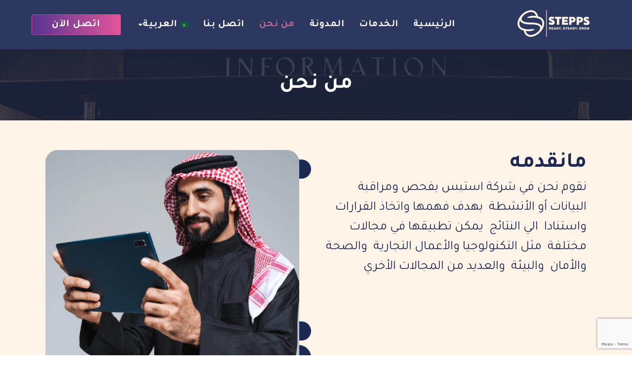

--- FILE ---
content_type: text/html; charset=utf-8
request_url: https://www.google.com/recaptcha/api2/anchor?ar=1&k=6LdeYCcqAAAAADwRTn2hjUTdweU7vL4nSBo0d6JD&co=aHR0cHM6Ly9zdGVwcHMtbWEuY29tOjQ0Mw..&hl=en&v=PoyoqOPhxBO7pBk68S4YbpHZ&size=invisible&anchor-ms=20000&execute-ms=30000&cb=duv5vk18aecl
body_size: 48781
content:
<!DOCTYPE HTML><html dir="ltr" lang="en"><head><meta http-equiv="Content-Type" content="text/html; charset=UTF-8">
<meta http-equiv="X-UA-Compatible" content="IE=edge">
<title>reCAPTCHA</title>
<style type="text/css">
/* cyrillic-ext */
@font-face {
  font-family: 'Roboto';
  font-style: normal;
  font-weight: 400;
  font-stretch: 100%;
  src: url(//fonts.gstatic.com/s/roboto/v48/KFO7CnqEu92Fr1ME7kSn66aGLdTylUAMa3GUBHMdazTgWw.woff2) format('woff2');
  unicode-range: U+0460-052F, U+1C80-1C8A, U+20B4, U+2DE0-2DFF, U+A640-A69F, U+FE2E-FE2F;
}
/* cyrillic */
@font-face {
  font-family: 'Roboto';
  font-style: normal;
  font-weight: 400;
  font-stretch: 100%;
  src: url(//fonts.gstatic.com/s/roboto/v48/KFO7CnqEu92Fr1ME7kSn66aGLdTylUAMa3iUBHMdazTgWw.woff2) format('woff2');
  unicode-range: U+0301, U+0400-045F, U+0490-0491, U+04B0-04B1, U+2116;
}
/* greek-ext */
@font-face {
  font-family: 'Roboto';
  font-style: normal;
  font-weight: 400;
  font-stretch: 100%;
  src: url(//fonts.gstatic.com/s/roboto/v48/KFO7CnqEu92Fr1ME7kSn66aGLdTylUAMa3CUBHMdazTgWw.woff2) format('woff2');
  unicode-range: U+1F00-1FFF;
}
/* greek */
@font-face {
  font-family: 'Roboto';
  font-style: normal;
  font-weight: 400;
  font-stretch: 100%;
  src: url(//fonts.gstatic.com/s/roboto/v48/KFO7CnqEu92Fr1ME7kSn66aGLdTylUAMa3-UBHMdazTgWw.woff2) format('woff2');
  unicode-range: U+0370-0377, U+037A-037F, U+0384-038A, U+038C, U+038E-03A1, U+03A3-03FF;
}
/* math */
@font-face {
  font-family: 'Roboto';
  font-style: normal;
  font-weight: 400;
  font-stretch: 100%;
  src: url(//fonts.gstatic.com/s/roboto/v48/KFO7CnqEu92Fr1ME7kSn66aGLdTylUAMawCUBHMdazTgWw.woff2) format('woff2');
  unicode-range: U+0302-0303, U+0305, U+0307-0308, U+0310, U+0312, U+0315, U+031A, U+0326-0327, U+032C, U+032F-0330, U+0332-0333, U+0338, U+033A, U+0346, U+034D, U+0391-03A1, U+03A3-03A9, U+03B1-03C9, U+03D1, U+03D5-03D6, U+03F0-03F1, U+03F4-03F5, U+2016-2017, U+2034-2038, U+203C, U+2040, U+2043, U+2047, U+2050, U+2057, U+205F, U+2070-2071, U+2074-208E, U+2090-209C, U+20D0-20DC, U+20E1, U+20E5-20EF, U+2100-2112, U+2114-2115, U+2117-2121, U+2123-214F, U+2190, U+2192, U+2194-21AE, U+21B0-21E5, U+21F1-21F2, U+21F4-2211, U+2213-2214, U+2216-22FF, U+2308-230B, U+2310, U+2319, U+231C-2321, U+2336-237A, U+237C, U+2395, U+239B-23B7, U+23D0, U+23DC-23E1, U+2474-2475, U+25AF, U+25B3, U+25B7, U+25BD, U+25C1, U+25CA, U+25CC, U+25FB, U+266D-266F, U+27C0-27FF, U+2900-2AFF, U+2B0E-2B11, U+2B30-2B4C, U+2BFE, U+3030, U+FF5B, U+FF5D, U+1D400-1D7FF, U+1EE00-1EEFF;
}
/* symbols */
@font-face {
  font-family: 'Roboto';
  font-style: normal;
  font-weight: 400;
  font-stretch: 100%;
  src: url(//fonts.gstatic.com/s/roboto/v48/KFO7CnqEu92Fr1ME7kSn66aGLdTylUAMaxKUBHMdazTgWw.woff2) format('woff2');
  unicode-range: U+0001-000C, U+000E-001F, U+007F-009F, U+20DD-20E0, U+20E2-20E4, U+2150-218F, U+2190, U+2192, U+2194-2199, U+21AF, U+21E6-21F0, U+21F3, U+2218-2219, U+2299, U+22C4-22C6, U+2300-243F, U+2440-244A, U+2460-24FF, U+25A0-27BF, U+2800-28FF, U+2921-2922, U+2981, U+29BF, U+29EB, U+2B00-2BFF, U+4DC0-4DFF, U+FFF9-FFFB, U+10140-1018E, U+10190-1019C, U+101A0, U+101D0-101FD, U+102E0-102FB, U+10E60-10E7E, U+1D2C0-1D2D3, U+1D2E0-1D37F, U+1F000-1F0FF, U+1F100-1F1AD, U+1F1E6-1F1FF, U+1F30D-1F30F, U+1F315, U+1F31C, U+1F31E, U+1F320-1F32C, U+1F336, U+1F378, U+1F37D, U+1F382, U+1F393-1F39F, U+1F3A7-1F3A8, U+1F3AC-1F3AF, U+1F3C2, U+1F3C4-1F3C6, U+1F3CA-1F3CE, U+1F3D4-1F3E0, U+1F3ED, U+1F3F1-1F3F3, U+1F3F5-1F3F7, U+1F408, U+1F415, U+1F41F, U+1F426, U+1F43F, U+1F441-1F442, U+1F444, U+1F446-1F449, U+1F44C-1F44E, U+1F453, U+1F46A, U+1F47D, U+1F4A3, U+1F4B0, U+1F4B3, U+1F4B9, U+1F4BB, U+1F4BF, U+1F4C8-1F4CB, U+1F4D6, U+1F4DA, U+1F4DF, U+1F4E3-1F4E6, U+1F4EA-1F4ED, U+1F4F7, U+1F4F9-1F4FB, U+1F4FD-1F4FE, U+1F503, U+1F507-1F50B, U+1F50D, U+1F512-1F513, U+1F53E-1F54A, U+1F54F-1F5FA, U+1F610, U+1F650-1F67F, U+1F687, U+1F68D, U+1F691, U+1F694, U+1F698, U+1F6AD, U+1F6B2, U+1F6B9-1F6BA, U+1F6BC, U+1F6C6-1F6CF, U+1F6D3-1F6D7, U+1F6E0-1F6EA, U+1F6F0-1F6F3, U+1F6F7-1F6FC, U+1F700-1F7FF, U+1F800-1F80B, U+1F810-1F847, U+1F850-1F859, U+1F860-1F887, U+1F890-1F8AD, U+1F8B0-1F8BB, U+1F8C0-1F8C1, U+1F900-1F90B, U+1F93B, U+1F946, U+1F984, U+1F996, U+1F9E9, U+1FA00-1FA6F, U+1FA70-1FA7C, U+1FA80-1FA89, U+1FA8F-1FAC6, U+1FACE-1FADC, U+1FADF-1FAE9, U+1FAF0-1FAF8, U+1FB00-1FBFF;
}
/* vietnamese */
@font-face {
  font-family: 'Roboto';
  font-style: normal;
  font-weight: 400;
  font-stretch: 100%;
  src: url(//fonts.gstatic.com/s/roboto/v48/KFO7CnqEu92Fr1ME7kSn66aGLdTylUAMa3OUBHMdazTgWw.woff2) format('woff2');
  unicode-range: U+0102-0103, U+0110-0111, U+0128-0129, U+0168-0169, U+01A0-01A1, U+01AF-01B0, U+0300-0301, U+0303-0304, U+0308-0309, U+0323, U+0329, U+1EA0-1EF9, U+20AB;
}
/* latin-ext */
@font-face {
  font-family: 'Roboto';
  font-style: normal;
  font-weight: 400;
  font-stretch: 100%;
  src: url(//fonts.gstatic.com/s/roboto/v48/KFO7CnqEu92Fr1ME7kSn66aGLdTylUAMa3KUBHMdazTgWw.woff2) format('woff2');
  unicode-range: U+0100-02BA, U+02BD-02C5, U+02C7-02CC, U+02CE-02D7, U+02DD-02FF, U+0304, U+0308, U+0329, U+1D00-1DBF, U+1E00-1E9F, U+1EF2-1EFF, U+2020, U+20A0-20AB, U+20AD-20C0, U+2113, U+2C60-2C7F, U+A720-A7FF;
}
/* latin */
@font-face {
  font-family: 'Roboto';
  font-style: normal;
  font-weight: 400;
  font-stretch: 100%;
  src: url(//fonts.gstatic.com/s/roboto/v48/KFO7CnqEu92Fr1ME7kSn66aGLdTylUAMa3yUBHMdazQ.woff2) format('woff2');
  unicode-range: U+0000-00FF, U+0131, U+0152-0153, U+02BB-02BC, U+02C6, U+02DA, U+02DC, U+0304, U+0308, U+0329, U+2000-206F, U+20AC, U+2122, U+2191, U+2193, U+2212, U+2215, U+FEFF, U+FFFD;
}
/* cyrillic-ext */
@font-face {
  font-family: 'Roboto';
  font-style: normal;
  font-weight: 500;
  font-stretch: 100%;
  src: url(//fonts.gstatic.com/s/roboto/v48/KFO7CnqEu92Fr1ME7kSn66aGLdTylUAMa3GUBHMdazTgWw.woff2) format('woff2');
  unicode-range: U+0460-052F, U+1C80-1C8A, U+20B4, U+2DE0-2DFF, U+A640-A69F, U+FE2E-FE2F;
}
/* cyrillic */
@font-face {
  font-family: 'Roboto';
  font-style: normal;
  font-weight: 500;
  font-stretch: 100%;
  src: url(//fonts.gstatic.com/s/roboto/v48/KFO7CnqEu92Fr1ME7kSn66aGLdTylUAMa3iUBHMdazTgWw.woff2) format('woff2');
  unicode-range: U+0301, U+0400-045F, U+0490-0491, U+04B0-04B1, U+2116;
}
/* greek-ext */
@font-face {
  font-family: 'Roboto';
  font-style: normal;
  font-weight: 500;
  font-stretch: 100%;
  src: url(//fonts.gstatic.com/s/roboto/v48/KFO7CnqEu92Fr1ME7kSn66aGLdTylUAMa3CUBHMdazTgWw.woff2) format('woff2');
  unicode-range: U+1F00-1FFF;
}
/* greek */
@font-face {
  font-family: 'Roboto';
  font-style: normal;
  font-weight: 500;
  font-stretch: 100%;
  src: url(//fonts.gstatic.com/s/roboto/v48/KFO7CnqEu92Fr1ME7kSn66aGLdTylUAMa3-UBHMdazTgWw.woff2) format('woff2');
  unicode-range: U+0370-0377, U+037A-037F, U+0384-038A, U+038C, U+038E-03A1, U+03A3-03FF;
}
/* math */
@font-face {
  font-family: 'Roboto';
  font-style: normal;
  font-weight: 500;
  font-stretch: 100%;
  src: url(//fonts.gstatic.com/s/roboto/v48/KFO7CnqEu92Fr1ME7kSn66aGLdTylUAMawCUBHMdazTgWw.woff2) format('woff2');
  unicode-range: U+0302-0303, U+0305, U+0307-0308, U+0310, U+0312, U+0315, U+031A, U+0326-0327, U+032C, U+032F-0330, U+0332-0333, U+0338, U+033A, U+0346, U+034D, U+0391-03A1, U+03A3-03A9, U+03B1-03C9, U+03D1, U+03D5-03D6, U+03F0-03F1, U+03F4-03F5, U+2016-2017, U+2034-2038, U+203C, U+2040, U+2043, U+2047, U+2050, U+2057, U+205F, U+2070-2071, U+2074-208E, U+2090-209C, U+20D0-20DC, U+20E1, U+20E5-20EF, U+2100-2112, U+2114-2115, U+2117-2121, U+2123-214F, U+2190, U+2192, U+2194-21AE, U+21B0-21E5, U+21F1-21F2, U+21F4-2211, U+2213-2214, U+2216-22FF, U+2308-230B, U+2310, U+2319, U+231C-2321, U+2336-237A, U+237C, U+2395, U+239B-23B7, U+23D0, U+23DC-23E1, U+2474-2475, U+25AF, U+25B3, U+25B7, U+25BD, U+25C1, U+25CA, U+25CC, U+25FB, U+266D-266F, U+27C0-27FF, U+2900-2AFF, U+2B0E-2B11, U+2B30-2B4C, U+2BFE, U+3030, U+FF5B, U+FF5D, U+1D400-1D7FF, U+1EE00-1EEFF;
}
/* symbols */
@font-face {
  font-family: 'Roboto';
  font-style: normal;
  font-weight: 500;
  font-stretch: 100%;
  src: url(//fonts.gstatic.com/s/roboto/v48/KFO7CnqEu92Fr1ME7kSn66aGLdTylUAMaxKUBHMdazTgWw.woff2) format('woff2');
  unicode-range: U+0001-000C, U+000E-001F, U+007F-009F, U+20DD-20E0, U+20E2-20E4, U+2150-218F, U+2190, U+2192, U+2194-2199, U+21AF, U+21E6-21F0, U+21F3, U+2218-2219, U+2299, U+22C4-22C6, U+2300-243F, U+2440-244A, U+2460-24FF, U+25A0-27BF, U+2800-28FF, U+2921-2922, U+2981, U+29BF, U+29EB, U+2B00-2BFF, U+4DC0-4DFF, U+FFF9-FFFB, U+10140-1018E, U+10190-1019C, U+101A0, U+101D0-101FD, U+102E0-102FB, U+10E60-10E7E, U+1D2C0-1D2D3, U+1D2E0-1D37F, U+1F000-1F0FF, U+1F100-1F1AD, U+1F1E6-1F1FF, U+1F30D-1F30F, U+1F315, U+1F31C, U+1F31E, U+1F320-1F32C, U+1F336, U+1F378, U+1F37D, U+1F382, U+1F393-1F39F, U+1F3A7-1F3A8, U+1F3AC-1F3AF, U+1F3C2, U+1F3C4-1F3C6, U+1F3CA-1F3CE, U+1F3D4-1F3E0, U+1F3ED, U+1F3F1-1F3F3, U+1F3F5-1F3F7, U+1F408, U+1F415, U+1F41F, U+1F426, U+1F43F, U+1F441-1F442, U+1F444, U+1F446-1F449, U+1F44C-1F44E, U+1F453, U+1F46A, U+1F47D, U+1F4A3, U+1F4B0, U+1F4B3, U+1F4B9, U+1F4BB, U+1F4BF, U+1F4C8-1F4CB, U+1F4D6, U+1F4DA, U+1F4DF, U+1F4E3-1F4E6, U+1F4EA-1F4ED, U+1F4F7, U+1F4F9-1F4FB, U+1F4FD-1F4FE, U+1F503, U+1F507-1F50B, U+1F50D, U+1F512-1F513, U+1F53E-1F54A, U+1F54F-1F5FA, U+1F610, U+1F650-1F67F, U+1F687, U+1F68D, U+1F691, U+1F694, U+1F698, U+1F6AD, U+1F6B2, U+1F6B9-1F6BA, U+1F6BC, U+1F6C6-1F6CF, U+1F6D3-1F6D7, U+1F6E0-1F6EA, U+1F6F0-1F6F3, U+1F6F7-1F6FC, U+1F700-1F7FF, U+1F800-1F80B, U+1F810-1F847, U+1F850-1F859, U+1F860-1F887, U+1F890-1F8AD, U+1F8B0-1F8BB, U+1F8C0-1F8C1, U+1F900-1F90B, U+1F93B, U+1F946, U+1F984, U+1F996, U+1F9E9, U+1FA00-1FA6F, U+1FA70-1FA7C, U+1FA80-1FA89, U+1FA8F-1FAC6, U+1FACE-1FADC, U+1FADF-1FAE9, U+1FAF0-1FAF8, U+1FB00-1FBFF;
}
/* vietnamese */
@font-face {
  font-family: 'Roboto';
  font-style: normal;
  font-weight: 500;
  font-stretch: 100%;
  src: url(//fonts.gstatic.com/s/roboto/v48/KFO7CnqEu92Fr1ME7kSn66aGLdTylUAMa3OUBHMdazTgWw.woff2) format('woff2');
  unicode-range: U+0102-0103, U+0110-0111, U+0128-0129, U+0168-0169, U+01A0-01A1, U+01AF-01B0, U+0300-0301, U+0303-0304, U+0308-0309, U+0323, U+0329, U+1EA0-1EF9, U+20AB;
}
/* latin-ext */
@font-face {
  font-family: 'Roboto';
  font-style: normal;
  font-weight: 500;
  font-stretch: 100%;
  src: url(//fonts.gstatic.com/s/roboto/v48/KFO7CnqEu92Fr1ME7kSn66aGLdTylUAMa3KUBHMdazTgWw.woff2) format('woff2');
  unicode-range: U+0100-02BA, U+02BD-02C5, U+02C7-02CC, U+02CE-02D7, U+02DD-02FF, U+0304, U+0308, U+0329, U+1D00-1DBF, U+1E00-1E9F, U+1EF2-1EFF, U+2020, U+20A0-20AB, U+20AD-20C0, U+2113, U+2C60-2C7F, U+A720-A7FF;
}
/* latin */
@font-face {
  font-family: 'Roboto';
  font-style: normal;
  font-weight: 500;
  font-stretch: 100%;
  src: url(//fonts.gstatic.com/s/roboto/v48/KFO7CnqEu92Fr1ME7kSn66aGLdTylUAMa3yUBHMdazQ.woff2) format('woff2');
  unicode-range: U+0000-00FF, U+0131, U+0152-0153, U+02BB-02BC, U+02C6, U+02DA, U+02DC, U+0304, U+0308, U+0329, U+2000-206F, U+20AC, U+2122, U+2191, U+2193, U+2212, U+2215, U+FEFF, U+FFFD;
}
/* cyrillic-ext */
@font-face {
  font-family: 'Roboto';
  font-style: normal;
  font-weight: 900;
  font-stretch: 100%;
  src: url(//fonts.gstatic.com/s/roboto/v48/KFO7CnqEu92Fr1ME7kSn66aGLdTylUAMa3GUBHMdazTgWw.woff2) format('woff2');
  unicode-range: U+0460-052F, U+1C80-1C8A, U+20B4, U+2DE0-2DFF, U+A640-A69F, U+FE2E-FE2F;
}
/* cyrillic */
@font-face {
  font-family: 'Roboto';
  font-style: normal;
  font-weight: 900;
  font-stretch: 100%;
  src: url(//fonts.gstatic.com/s/roboto/v48/KFO7CnqEu92Fr1ME7kSn66aGLdTylUAMa3iUBHMdazTgWw.woff2) format('woff2');
  unicode-range: U+0301, U+0400-045F, U+0490-0491, U+04B0-04B1, U+2116;
}
/* greek-ext */
@font-face {
  font-family: 'Roboto';
  font-style: normal;
  font-weight: 900;
  font-stretch: 100%;
  src: url(//fonts.gstatic.com/s/roboto/v48/KFO7CnqEu92Fr1ME7kSn66aGLdTylUAMa3CUBHMdazTgWw.woff2) format('woff2');
  unicode-range: U+1F00-1FFF;
}
/* greek */
@font-face {
  font-family: 'Roboto';
  font-style: normal;
  font-weight: 900;
  font-stretch: 100%;
  src: url(//fonts.gstatic.com/s/roboto/v48/KFO7CnqEu92Fr1ME7kSn66aGLdTylUAMa3-UBHMdazTgWw.woff2) format('woff2');
  unicode-range: U+0370-0377, U+037A-037F, U+0384-038A, U+038C, U+038E-03A1, U+03A3-03FF;
}
/* math */
@font-face {
  font-family: 'Roboto';
  font-style: normal;
  font-weight: 900;
  font-stretch: 100%;
  src: url(//fonts.gstatic.com/s/roboto/v48/KFO7CnqEu92Fr1ME7kSn66aGLdTylUAMawCUBHMdazTgWw.woff2) format('woff2');
  unicode-range: U+0302-0303, U+0305, U+0307-0308, U+0310, U+0312, U+0315, U+031A, U+0326-0327, U+032C, U+032F-0330, U+0332-0333, U+0338, U+033A, U+0346, U+034D, U+0391-03A1, U+03A3-03A9, U+03B1-03C9, U+03D1, U+03D5-03D6, U+03F0-03F1, U+03F4-03F5, U+2016-2017, U+2034-2038, U+203C, U+2040, U+2043, U+2047, U+2050, U+2057, U+205F, U+2070-2071, U+2074-208E, U+2090-209C, U+20D0-20DC, U+20E1, U+20E5-20EF, U+2100-2112, U+2114-2115, U+2117-2121, U+2123-214F, U+2190, U+2192, U+2194-21AE, U+21B0-21E5, U+21F1-21F2, U+21F4-2211, U+2213-2214, U+2216-22FF, U+2308-230B, U+2310, U+2319, U+231C-2321, U+2336-237A, U+237C, U+2395, U+239B-23B7, U+23D0, U+23DC-23E1, U+2474-2475, U+25AF, U+25B3, U+25B7, U+25BD, U+25C1, U+25CA, U+25CC, U+25FB, U+266D-266F, U+27C0-27FF, U+2900-2AFF, U+2B0E-2B11, U+2B30-2B4C, U+2BFE, U+3030, U+FF5B, U+FF5D, U+1D400-1D7FF, U+1EE00-1EEFF;
}
/* symbols */
@font-face {
  font-family: 'Roboto';
  font-style: normal;
  font-weight: 900;
  font-stretch: 100%;
  src: url(//fonts.gstatic.com/s/roboto/v48/KFO7CnqEu92Fr1ME7kSn66aGLdTylUAMaxKUBHMdazTgWw.woff2) format('woff2');
  unicode-range: U+0001-000C, U+000E-001F, U+007F-009F, U+20DD-20E0, U+20E2-20E4, U+2150-218F, U+2190, U+2192, U+2194-2199, U+21AF, U+21E6-21F0, U+21F3, U+2218-2219, U+2299, U+22C4-22C6, U+2300-243F, U+2440-244A, U+2460-24FF, U+25A0-27BF, U+2800-28FF, U+2921-2922, U+2981, U+29BF, U+29EB, U+2B00-2BFF, U+4DC0-4DFF, U+FFF9-FFFB, U+10140-1018E, U+10190-1019C, U+101A0, U+101D0-101FD, U+102E0-102FB, U+10E60-10E7E, U+1D2C0-1D2D3, U+1D2E0-1D37F, U+1F000-1F0FF, U+1F100-1F1AD, U+1F1E6-1F1FF, U+1F30D-1F30F, U+1F315, U+1F31C, U+1F31E, U+1F320-1F32C, U+1F336, U+1F378, U+1F37D, U+1F382, U+1F393-1F39F, U+1F3A7-1F3A8, U+1F3AC-1F3AF, U+1F3C2, U+1F3C4-1F3C6, U+1F3CA-1F3CE, U+1F3D4-1F3E0, U+1F3ED, U+1F3F1-1F3F3, U+1F3F5-1F3F7, U+1F408, U+1F415, U+1F41F, U+1F426, U+1F43F, U+1F441-1F442, U+1F444, U+1F446-1F449, U+1F44C-1F44E, U+1F453, U+1F46A, U+1F47D, U+1F4A3, U+1F4B0, U+1F4B3, U+1F4B9, U+1F4BB, U+1F4BF, U+1F4C8-1F4CB, U+1F4D6, U+1F4DA, U+1F4DF, U+1F4E3-1F4E6, U+1F4EA-1F4ED, U+1F4F7, U+1F4F9-1F4FB, U+1F4FD-1F4FE, U+1F503, U+1F507-1F50B, U+1F50D, U+1F512-1F513, U+1F53E-1F54A, U+1F54F-1F5FA, U+1F610, U+1F650-1F67F, U+1F687, U+1F68D, U+1F691, U+1F694, U+1F698, U+1F6AD, U+1F6B2, U+1F6B9-1F6BA, U+1F6BC, U+1F6C6-1F6CF, U+1F6D3-1F6D7, U+1F6E0-1F6EA, U+1F6F0-1F6F3, U+1F6F7-1F6FC, U+1F700-1F7FF, U+1F800-1F80B, U+1F810-1F847, U+1F850-1F859, U+1F860-1F887, U+1F890-1F8AD, U+1F8B0-1F8BB, U+1F8C0-1F8C1, U+1F900-1F90B, U+1F93B, U+1F946, U+1F984, U+1F996, U+1F9E9, U+1FA00-1FA6F, U+1FA70-1FA7C, U+1FA80-1FA89, U+1FA8F-1FAC6, U+1FACE-1FADC, U+1FADF-1FAE9, U+1FAF0-1FAF8, U+1FB00-1FBFF;
}
/* vietnamese */
@font-face {
  font-family: 'Roboto';
  font-style: normal;
  font-weight: 900;
  font-stretch: 100%;
  src: url(//fonts.gstatic.com/s/roboto/v48/KFO7CnqEu92Fr1ME7kSn66aGLdTylUAMa3OUBHMdazTgWw.woff2) format('woff2');
  unicode-range: U+0102-0103, U+0110-0111, U+0128-0129, U+0168-0169, U+01A0-01A1, U+01AF-01B0, U+0300-0301, U+0303-0304, U+0308-0309, U+0323, U+0329, U+1EA0-1EF9, U+20AB;
}
/* latin-ext */
@font-face {
  font-family: 'Roboto';
  font-style: normal;
  font-weight: 900;
  font-stretch: 100%;
  src: url(//fonts.gstatic.com/s/roboto/v48/KFO7CnqEu92Fr1ME7kSn66aGLdTylUAMa3KUBHMdazTgWw.woff2) format('woff2');
  unicode-range: U+0100-02BA, U+02BD-02C5, U+02C7-02CC, U+02CE-02D7, U+02DD-02FF, U+0304, U+0308, U+0329, U+1D00-1DBF, U+1E00-1E9F, U+1EF2-1EFF, U+2020, U+20A0-20AB, U+20AD-20C0, U+2113, U+2C60-2C7F, U+A720-A7FF;
}
/* latin */
@font-face {
  font-family: 'Roboto';
  font-style: normal;
  font-weight: 900;
  font-stretch: 100%;
  src: url(//fonts.gstatic.com/s/roboto/v48/KFO7CnqEu92Fr1ME7kSn66aGLdTylUAMa3yUBHMdazQ.woff2) format('woff2');
  unicode-range: U+0000-00FF, U+0131, U+0152-0153, U+02BB-02BC, U+02C6, U+02DA, U+02DC, U+0304, U+0308, U+0329, U+2000-206F, U+20AC, U+2122, U+2191, U+2193, U+2212, U+2215, U+FEFF, U+FFFD;
}

</style>
<link rel="stylesheet" type="text/css" href="https://www.gstatic.com/recaptcha/releases/PoyoqOPhxBO7pBk68S4YbpHZ/styles__ltr.css">
<script nonce="4_q2wv1_fYWpR4orHzlSIw" type="text/javascript">window['__recaptcha_api'] = 'https://www.google.com/recaptcha/api2/';</script>
<script type="text/javascript" src="https://www.gstatic.com/recaptcha/releases/PoyoqOPhxBO7pBk68S4YbpHZ/recaptcha__en.js" nonce="4_q2wv1_fYWpR4orHzlSIw">
      
    </script></head>
<body><div id="rc-anchor-alert" class="rc-anchor-alert"></div>
<input type="hidden" id="recaptcha-token" value="[base64]">
<script type="text/javascript" nonce="4_q2wv1_fYWpR4orHzlSIw">
      recaptcha.anchor.Main.init("[\x22ainput\x22,[\x22bgdata\x22,\x22\x22,\[base64]/[base64]/bmV3IFpbdF0obVswXSk6Sz09Mj9uZXcgWlt0XShtWzBdLG1bMV0pOks9PTM/bmV3IFpbdF0obVswXSxtWzFdLG1bMl0pOks9PTQ/[base64]/[base64]/[base64]/[base64]/[base64]/[base64]/[base64]/[base64]/[base64]/[base64]/[base64]/[base64]/[base64]/[base64]\\u003d\\u003d\x22,\[base64]\x22,\x22ajTCkMOBwo3DrEXDnsKewoREw7rDtcOeKcKCw54qw5PDucOGeMKrAcK6w6/[base64]/DvFcWw6FzcR9yeQd6w4ZGUB9ow6DDuDdMMcOiQcKnBT9RLBLDjcKkwrhDwr/Dr34QwqnCuDZ7G8KVVsKwSnrCqGPDgcKdAcKLwo/Ds8OGD8KbcMKvOyoIw7N8wpvCiTpBfcOuwrA8wrnCncKMHxDDn8OUwrlHAWTClBptwrbDkWrDkMOkKsODZ8OffMO5PiHDkUkLCcKnSMOTwqrDjW1NLMONwrRoBgzCnMOxwpbDk8O4FlFjwozCkE/DtjoXw5Ykw5p9wqnCkiIOw54Owo5nw6TCjsK5woFdGwReIH0dP2TCt1XCmsOEwqBVw6BVBcOkwq1/SDRyw4EKw53DpcK2wpRjNGLDr8KQNcObY8Kcw7DCmMO5Fm/DtS0IKsKFbsOLwozCunclFjgqIsOFR8KtCMKGwptmwojCgMKRISrCpMKXwot0wpILw7rCgUAIw7sUdRs8w5bCtl0nEk0bw7HDoXwJa3XDrcOmRyvDvsOqwoAzw79VcMOfbCNJUMOyA1dGw69mwrQPw5rDlcOkwq0XKSt8woVgO8Oxwp/Cgm1abgRAw5EFF3rCkcKEwptKwoorwpHDs8K7w4MvwppMwrDDtsKOw7fCpFXDs8KVdjFlME1xwoZnwpB2U8Oyw7TDklU5EgzDlsK2wrhdwrwNRsKsw6tJfW7CkyBtwp0jwq3CnDHDlh0Nw53Dr1XCjSHCqcO6w7o+OSUow61tOsKaYcKJw47Cml7Csx/CqS/DnsOIw5fDgcKaRcOHFcO/w4JUwo0WLkJXa8O7K8OHwpstU05sDUY/asKQH2l0aQzDh8KDwrkwwo4KBy3DvMOKccOJFMKpw5rDgcKPHCFCw7TCuzVWwo1PAMKWTsKgwrnCtmPCv8OZd8K6wqF8dx/Ds8O3w4x/w4ERw7DCgsObfsKncCVoeMK9w6fCgMOXwrYSf8OXw7vCm8KmREBJScKww78Vwpkzd8Orw7Y4w5E6VMOKw50NwoFbE8OLwpAhw4PDvB3Ds0bCtsKkw6wHwrTDogzDilpQZcKqw79LwrnCsMK6w6XCk33Dg8K1w4tlSi/[base64]/[base64]/ClcKefFfDk8Ofw53CtkQ3wr/ChsKdacO6wofDoEotJCfClcKnw53CmcKVFidNV0U6R8KKwoDCsMO4w4rCq2LDih3DrMKiw6vDkHpMR8KUS8O2dGFLZcKhwqMswpMjekHDicO2fhRsBsKTwpLCsUFpw5xQCUBmXxPCjUrCtsKJw7DDt8O0HAHDpsK7w4zDnsKrLnJ3GVjCg8O9WW/DvS45woFxw5RHGVvDsMOrw4FQPm1RAsKvw7ZZIsKbw6hQMUhVDRzDqwUlZcOAwrFJwrzCilHCncOwwoFMTcK+V1BNDwEKwqnDjMO8WMO0w6XCnCYRZVbCmU8uwohuwrXCqUxFTDBmwobCtgsDaWARF8O+WcOXw5E7w4LDsgLDuEJLw4fCnS4Yw4XCmRg/MMOSwoxPw4/DmcKTwpzCrcKCFcOVw4fDiGAkw5FQw6NlAcKFB8KRwp0zEsKTwoQ+wqQ6R8OMw54bGSrDsMOXwpEmwoI3Y8K+ZcO0wrjCjcOEaTBkVA/CrADCgQ7Ds8K9fsOBwq3CrMODNCgbETPCvAEUKxx/PsK0woozw7AXZGw4GsOUwpo0c8Kgwp9rbsObw54rw5XCsjvCmhhXSMK5wrbDosOjw6zDp8OHwr3Dn8K0w7XDnMKSw4xjwpV2UcOyMcKxw6h2wr/CtAt7dBMHDsKnFiRKPsOQDRDCtj48Bghxw5zCh8K9w7bCmsKHNcK0eMKtJlxSw5AlwrbCgw1hPcKMbwLDtnDDmsOxG1DDucOXcsOrVlxeMsOWfsOIZ3vChQ1/wqtuwpUNSMOKw7HCs8Klw5/[base64]/DucOQNBjCjsO9acKeDcO+wpnDox9FwqfCt3QEK0XDncOaf0hDSzp5wrFzw7ZYIMKSfMKQZQUtPzLDmsKjVC4BwrYhw6VOEsOnbXEZwr/Dlghzw47CgHp3wpHCpMKheyVkfVFEOz8TwqrDusOAwpNiworDu2PDrcKbIMK4Bl3DtcKAUsKtwrTCrTXClMO+QcKcTWfCih7DpMOeOwXCognDhcKIS8K5IX0/QHNtHlvCpcKhw6x/woVSMCtlw5HCvMK4w6PDhcKLw7fCpwQIIcOFHwbDhQNdw6fCtcKfVMKHwpvDhQvDk8KtwpNnOcKZwrfDqMOrRRgVZ8Ksw4PCpXUkP1lMw7zDp8KJw7U6VB/[base64]/CmSc7wq7CikvDhcKCAjTCisO+w4UyLsKrOsO4WkDCpREtwrzDpDfCosKXw7PDo8K6GH1+woJxw60yN8KyLcO4wq/CrmYew5/Dl2ljw6bDtXzCo3E9wpghX8OxEcOtwrs+LwTDjmoYN8KCGGnChsKgw6FDwophwqghwoPDvMKUw4zCgnjDtnBFIsOBT3xKO2DDvEZ7woDCmgTCi8OtHQUJwo89A2Nuw5zCqsOOKFDCn2V3VsOJBMKaEcKyTsOawpBQwpXCkiQrEkLDslHDhnHCuk9oW8O/w4ZQM8KMNkosw4zDocK/HgZDLsOBe8OewqLCtHzCklkjaXZhwqzDhhfDp0vCnixrJ0YSw4nDo2fDl8O2w6gOw797Zll6wqoyCjx1PsOJw4scw4UHw7ZtwqrDoMKyw4bDoDDDhg/DhMKPUnl5ZlbCuMKJw7zCrWDDnnAOVBjCjMO9V8O5wrFHasKTwqjDpcKEKsOoTcOZwpV1w7Jgw4QfwrbCnRDDlQkEbMOSw60jw6xKCAtFw5h9wobDosK5wrHDlkB9PMKdw4TCtzFowpXDosOXWsOwSXfCiQ3Dly/CqMOaeHnDlsOKV8Okw4REcw0EahXDkcOKfjLDsmsDPSl4L0nCo0XDucK0FsODP8OQTkPDo2vCq2LDkQhywqI+GsO4VsO+w6/CtVkkYU7CjcKWMSVVw6BLwp4Fw5gQZgI/wrxjF3bCvzXCg3NUw5zCk8K5wp5Lw53Dk8OiaFpvUcKDWMKuwrooacOKw55+KUI0wqjCq3Y6SsO6B8K3HsOvwqUNYcKIw6nCvAMmQhpKdsOfAMKLw5kvKEXDlHQ8NMOdwo7ClUXDiSUiw5nDrx3CmcKFw47DrBV3cGZWGsO0woo/[base64]/[base64]/Dl8K1w6HDkcK8SX3DjGEKf8KBGH/DssKVw5Ylw7pVfm8PTMOnecKPw77DuMOWw6nClcKnw4nCkUvCtsKlw6ZgQ2HCjmXDosOkNsOqwrrDqEpHw6vDig8IwrbDlU3Drg5/csOjwpAww4dZw4bCm8O2w5TCoi1Kfj3DtMOzSkVoYsOewrRnAXfDicOHwpjCpEZDw7NtPhtGwpkjw7DCjcKdwrUmwqjCnMOswpRBwoI9w7BvaUHDpj4nOThpw6l8amFoX8KFwpfDtlNxSHAowo/[base64]/X8O6WcKPw6zDrMOqZEl5w6DDvsKKw4xiw7vCr1vCr8Odw45JwpIZwozDnMO3w69lECXCvX88wo4Vw6zCqcO/wpMXHlkSwotHw57DjCTCkcOow5AKwqN+wpgpZ8O+wqrCsFhOwrMnJkEsw4PDgXTChgozw4ETw5PCmn/[base64]/w5/CksO/KcKNGcKpVlluNibDt8KQZS7Dm8KzwrvDm8OtUT3CuToUFsKtDEHCusOUwrIvLcOMw5JJJcK6NcKVw5vDkcK4wovCjMOxw4FWb8Klw7A/KiErwpvCscOCYzlrTyZPwqUPw6NsVcOZRMOnwoxfM8KcwqE+w5Jaw5XCmW45w5New68tLHotwqTDs1RgSsKiw5R1w7kKw6d5LcOfwpLDtMKOw50UU8O3MkHDphbDrcO+wrfDq1PChU7Dh8KWwrXCoCrDoirDjQbDrcOZwpXClcOfU8KKw7kkHcO/UMK8FsOGNMKJw5w4w5ICw6jDtMK4w4N5BcKzwrvDtSNDPMKNw5t6w5QLw5V4wq9MRsKOVcO+F8OWdEwvaQQiRSHDrTfDnsKHEMObwpRRbg0wIMOXw6rCoDXDn0NQBcKnwq/ChsOew5vDuMKzJMOkw7HDoinCpsOEwqfDgWsDBsKUwpNxwoQBw74Twqs/w6lXwpNYWEdFFsOTXMK+w4IRb8KBwpfCq8Kcw6fDhsOkP8KSO0fDhcKUQHRGP8K8IWbDi8KiP8OdWjQjE8OQPyY4wqrDimQgTMKJwqMcw7TCscOSwr/DqsK+wp/[base64]/CixY2wr45ZsKcwpDCnMO1w6bCkUYHwrJWasKgwovChcO5biQxwoI0LcOvdsKbw4smYmLDpU4Jw6zCtMK+IEVLLjbClcKuL8KMwrnDhcOkZMKvw58gaMOhISnCqGnDusK0E8OYw53CkcObwrdOXXpQw4x+bSvDscO7w6U4BinDoA/Cn8KjwoduQzQGwpbCuAE+w549JizDscOqw4TCgk1Ew6NtwrzCmzfDryZvw7DDny3DqcKuw6FebsKTwqbDiELCr3vDhcKKwr4wd2M+w5YPwo80b8O5KcO0wqLCjQzCkTjCl8KdFXwyfsKTwqrCqMOawprDpsOrDjwaSi7DmDTCqMKTRXcBU8K/[base64]/[base64]/wqrCnEbCssKCOMKsw4DDgXXCi8KDwq0xwpvDoTh4RCsYcMOHwrAIwqHCssKyXMObwojDpcKTwqPCq8OXCQIuGMKwMMKlSyovJmfCkAF4wpw7V3nCmcKEOsOoEcKrwpcewrzCngdaw4PCo8OjfcKhCFHDr8K5wpNTXyXCmMKkblZZwodVRsOBw7kVw7bCqT/DlRTCmhHDrcO4HMKkwqrDnh/DnsKJwoHDrGpiO8K2AMKlw4vDsU7DtcKdS8Kww7fCoMK5KnFPwrLCqSTDugzDsDdGWcOEKFBjC8Kcw6HCicKeOH7CngrDsSrCi8KkwqBUwpg/f8OFwq7DssOfw6ouwoB1IcOQBF1qwosiaVzDj8OpD8O+w7PCpj0QBFjClxPDlsK3woPCtsKNwpTCqyJ7w7nCknfCjcO5wq0UwoTCsFxCbsKtSMKpw4fCicOJFCDCqUN8w4zCncOqwqdIw4LDi3zDnMKvUXU+LQkGKDU8acOhw73CmmR/[base64]/woYUw4TCuQfDqkpxJcK1wrZMEMOmIMKuQ8KpwrozwoDCkAvCoMOBMXc9DA7DnEvCsQNpwqt/a8ObGmdIYsOTwq7CmE5lwrwswp/CsgZqwr7DkTJIfzzCg8OLwqALWMKcw67Cs8OYwqp/b0zDjktLGDYtHsOgMUFzcWPCrsOtZj5KYHYNw7HClcOrw5bChMO4J18aP8OTwqIswrVCw7TDmsKqOgrDmUJoGcOhczzDicKsIBzDhsO1DcK0w798wqzDmFfDulnCgxbDiGzDgEzDvMOibQQQw4Muw51YDMKfNsKXOiJcDDDCnxfDozzDolfDpGDDqcKDwr9Zw6TChcK/Mg/CuyTCu8ODJXXDihnDrsK/w4lANMK9QV5mw4bCjmnDkQnDosKyecO0wqjDphwwa1HCowDDs1PCpTUDWjXChMOpwo8xw5XDosKuZR7CviBWCWvDl8OPwpPDq0zCosO+HgfDqMKSAmFJw7JMw47CocK3TV/CsMOLFQgcfcKeJhHDvDPDtMOmP0jCqi8SKsKLwr/[base64]/wrrDpMOSWhTDvcKnAid4J8OWw6TDqcKswq7CozHCrcOcCw7Ch8Kuw6BHwr7Cnj/[base64]/[base64]/ChMKJw6VzQ8OxQWzClC7Cjg7CnsKJMDh5W8OGw6fCgSvChcO5wo/[base64]/PAR6wp9TYB7DhcOPZcOKw6rDll7Dgix+w7xrJsOqw6/Cu3ICRcObwqg1OsKVwp5Iw6HCm8KBFj/[base64]/CRhiw6/DswAPTsKneMOwbsKoF8KNW0DCtSnDgcOBHcOVIwXCsnrDqsK2CMOnw6pXWsKyeMOPwoTCo8OmwqBMfcKKwqTDsnzCpcOrwrjDtMOrO1doHgPDiG/DjCYUU8OQJQrDjcO0w5NMaBskwrHCnsKCQy/[base64]/[base64]/DusK/w6TDsUA/wopYw5nDhcOcwrN0wonCgsKefcKJY8K7M8KjbGrDk3t1wpfDlUtwTg3DoMOxcFlxBsOdFsKQw6dDQ1XDq8OxeMOFdWrDiV/Cp8OJw5TCvUlmwrUAwplDw4fDiC3Cq8K3MTsIwolDwoXDu8KZw7nCj8OHwrxSwo/DisKfw6PDg8KuwqnDhDzCjmJsODMbwoXDocOew5U+dUcecjjDhgU8C8K/[base64]/[base64]/G8KzSsKCPMODTsKWwoIkwpMDw44yX8OXbsOmWsKSw6XCicK1w4DCoyQJw7DDqXY3A8KwRMKWfMOQa8OrDxFTcMOnw7fDosOhwrvCpMKfOlRLV8KAWyJwwr/Do8Owwq/CnMO/[base64]/Dm8KLTsOEw6BTwq0kw69zJcKwwpJPw5dHwoVqIsOlEThrcMO/w4Vxwo3CtsOEwrQMw4DDiwDDgDfClsO0W1hPA8Otb8KPMVMzwqd8woVLwo1swrh2w73CkCbDiMKIGMKYw6Adw5LCrMK4LsKEw7zDjFNZVBXCmhTCqsKKWcKdEsOYIz9Yw4wfw57DrWcYw6XDkF9IRMOZXHXDs8OMc8OSaVREEcOaw7MRw6N5w5vDtwDCmyF7w58RTF/[base64]/[base64]/CsHdvVSXDhwjDrEZOw6/DsGdiw7zCssOJdmtLw6DCu8KQw7Jnw5FPw4J3XsO/[base64]/wprCjcKTDmPClcOLJ1RGwo0nUCJfw4BaF2XCrEPDqhY3aMOdAsKUwrPDhmfDtMKPw4jDsEfDvC/DqVnCuMKEw5luw6AoBEwWCsK5wqLCnQvCv8O4wqvCqRBQPldzeDvDmmNZw4PDrARxwoZMB3/CgsOyw4TDp8O8aVHDtxXCkMKpQMOuG0sSwr3DjsOywo3CrX0WDsOzJsOywrDCtkzDtRHDhW7CvTzCuTB8JMOmKnFrYhA7wpVMSMKMw4ghD8KPfggeVlHDjhjCpsKXAyTCuCwxJcKzBk/Ds8OJBjXDsMKTccKcGVkNwrHDhcOKeDDCocOFcELDj0I7wphAwoltwoE3wr0swpR5WHLDs3XDn8OCATs0NRrCpsKUwqwqKX/CjMOrLi3CkijDl8K+AMK5L8KAG8Odw6Vgwr/DoiLCqiHDrj4Lw7DCrMO+cQppw7taOcOVDsOmwqRoE8OOIkFXZmBHwq8IJQvDiQjCosOyaG/[base64]/[base64]/wrcywoN5YGzDm8O/JWc6w4zCj1rCimjCn3AhTHJJwr3DlQokIWPDvHDDosO8dAtMw6BUKSoHSsKZc8O9JVXCl3TDhsO6w4ItwodGWU96wqISwqbCoEfCkT0ZNcOmDFMcwoFsTsKJacOnw4PDshdzwqlowpjClRXCsE7DmMK/LGPDuw/[base64]/CrlLDpcKewqHDsMOcwqTCu8OkUsKjJcOVeWwGwrcgw7hQJX/ChVTChkvCh8OFw5IKRMOebGAzw5QDKcOxMjYdw67CgcKIw4fCpMKyw5JXWMOCwr7DiybDkcOQQsK2bzfCpMOzQDnCrcKJw6BZwpLCnMOnwpwLBznCkMKdfTQ4w4bCiDpPw4LDjzQHcn8Iw6B/wpB2QMOUBSrCh3TDp8ObwojCqkVpw5bDgcKRw6DCnMOBNMORZW/CicK2wrHChcOaw7Ibwr3CpQsjbWlVw5DDvMKaDAQnCsKFw7ZDMmXCg8O1NmLDs19Vwp0hwotrw4RuS1Usw4bDgMKGYAXDpDoQwqnCnRNTWsONw7DDncKiwp88w5VWCsOZGXbCuGXCkk46MMKKwqwEw43ChStmwrU3TMKzwqDCq8KhECjDiGlcwr/CmGxCwpJvQHfDoQLCncKgw5XCv1zCgizDqTJ/UsKewoTClsKRw5XCoDoqw47Co8OWVS/DjsOQw5DCgMOiTTwNwoTCtwwuPQpXw77Dv8KNwpDCshsVKnLDrEbDjcOCMMOeQnYnwrDDpsOgL8ONwpN/w4o+w4DCsVDDrXoBMF3DmMKqRsOvw7sgw6XCtnjDpwY/[base64]/w4fDlRDDk8K/TXkQKcOLwqvDkggOwp7Cp8OGw4BVwrrCuQdmHMKeRsOeBWvDi8K2Q1Vewpo9X8O2GF7DjFFvwrchwoBqwr9AXF/CuGnCrSzDiTjDvDbDlMKWF3opcgYUwp3DnF4pw6DCmMORw5MTwqPDgMK8ZQATwrFdwqNQI8OTJEvDl3PDqMOvTGlgJ1DDpMK/dgfCmlUFwpwUw54BewQXHznCssK3QiTCtcKFasOobcOdwpUOR8KADgUEw6XDhy3DiVkQwqIJT1cVw4VXwp3Cv0rDlx1lV1tXwqbDvMOWw658w4R8McKMwoUNwqrCj8OQw5XDkDrDnMOmw5DDuVUEaGLCu8Omw5UeasKuw65vw6HClS1Fwq99SVV/GsOuwplwwozCl8Kww5VMccKiY8O/dsKzMFhDw4wFw6PDgsOFw7nCiXPCvGRIPXsew6jCuDMywrh/[base64]/JjrDr1Nswoluw4wCwoRWwrktAcOwNSPCn8Oqw5nCrMKUQEVZwplWGwZ2wo/CuV3Cg3koZcOjCV3CuVDDg8KNwrPDlggWwpLCssKKw7IKesK/wrnDiwHDglLCnj8Hwq7Ct0/Ch3IGIcOPEMKpwrfCoj7DjhTDqMKtwoUdwqt/[base64]/DsSFDw7jDi8KZw5Q0CC1Rw43Cv8K1RCzCg8KaGcOkCWDCs0EuCQjDkMOdS0kjfMKfMjDDhcKKKsKJWzzDn3JQw7HDtMO9OcOjwr/DkQTCnMKtVBnCpEcEw7FQwo8bwoMHT8KRWHouDSA5w5tfDSTDncODHcKFwqDCgcKswqd7QHLDkkjDuVJBfQXCsMOhNsKuwqEPUcKxKMKGRcKdwoYrVj4eTx3Cj8KXw5Q1wr7CvMKtwoMsw7Ziw4RAPsKcw4w4fsOnw4AmWU7DvQV+EzXCsFPChQU/wq3CnBHDk8Knwo7CnThNUsKqTU4QccOjBMOVwojDl8O4w7Uuw6bCr8OsVU3Dr2hEwozDkX95fcKzwqxZwqbCvD7CgkdASzghw6PDnMOBw5lxwoglw4rDhMKtFDHDj8Oiwrojw45zGMOFM1bClsOmwp/CjMOewqPDrUwjw6bChjFvwqMLcDPCusOjCSFMHAo5J8OXFMO8A2JfOMKow7HDmGlsw6oXHkvDh1dSw7/CinPDmsKHJUJ6w6vCqmJcwqbCvCREeSTDiRTCgQHCvcOVwrnCkcOwcWHDkhLDisObMwRDw4/[base64]/[base64]/DnsOfwq4Dw4ZFcMO1w6lfHcOzW8Onwp3DuCYPwpDDg8OlWsKGw5lxLHUvwrlhw5/CrMOzwpTCmxfChcO7dT/DicOiwpXCrhoUw5FgwpJvWsKlw7gMwrnDvxc2Tyxawo7Dh13DoVcuwqcDwqnDhMKcDcKvwo0Mw6NmasOKw5lkwrBpw4fDjVTCicK/w5JGHilsw4A0RQPDjnvDgVRaIARmw6AREmJAwpMVC8OWV8OcwoPDmmnDg8KewqbDu8K2w61ibAPDsltlwoc5P8OEwqPChmhxI1XCncKkE8OtLCwNw4HCq13CgXNAw6Vsw4PChsOVawt2AX5TccKddMK2cMK3w6/CrsOvwrNKwpcvXRfCgMOrAgoEwrLDtMKmTyw3a8K7Dm7CiSwNwo0oGcOzw5A1wpVHOnBvIhQWw6kJIcK9w4zDrj07ICDDmsKGcFjCtMOEw49PJzJLGkzDrzPCs8KZw6/DosKmKsO/w6wmw6fCn8KVDMOfVsOOGGVMw7pUCsOlwpJyw4nCrl3CoMKJE8KMwr/Cu0jDmXrChsKjbWFVwpA3XwLCun7Dtx/Cl8K2IQxDwpzDuFHCkcORw6PDv8KfEHg/[base64]/Di8OsYh4tFiDCvxtkb8OjwqbDomjDkBrDrkfCl8K2wrR3OSPDrC7CqsKjQcOsw6Ucw5FTw6TCkMONwqN9fmPDkApqVX4bwonCisOkKsO1w4TDsDlfwohUBgPDpsKlA8OodcO1YsKVw4HDhWlZw6jDu8K/wopFw5HCv0fDpMOvdsOGw6Jrw6jCrCrCm2F0RxfCrMKaw5lVbV7CuX/ClcKoe1vCqj8WMWzDlAvDs8O0w7EjajJDKMOXw4nCrm9Dw7LCmcO9w7UpwqZ7w5Q5w6wyK8KkwrvCv8Oxw5YEDiFsV8KXVmbCtMK4FsK7w5Qww4kLw4JQX096wrnCtcOvw6DDoU9xw6dywoEnw6AdwpDDtm7CnRfDv8KqEw7CnsOsbXHDt8KGAm7CrcOidX1cV1lIwo/DnzUywokPw6lNw4Qhw6ZLSQvCkmJaTMOnwrrCnsKQOMOqDk/DkwJvw7kgw4nDtsOcTRh4w6jDocOvOWDDssOUw7DCuDHClsOWwrEOasKxw5sYIBLDnsKGw4DDtCDClDbDm8ObAH/ChcOudlDDmcKQwpITwp7CmTh4wrnCll/Dom/DksORw7LDqWMjw7jDrsK/wqjDnFHCv8Krw7zDoMOqecKIHg4VG8O1VUhcb3khw4Mhw5HDtRjCuE3DtcOPUSbDhw/CnMOuCMK8wp/CsMO7wrI8w4/DnAvCj0BsFWFEw4DCk0PDhcOjw5fDrsKHd8O0w4oxNBlUwpArHmZrAD5OHMOwIEzCpcKZcQgjwrIQwpHDocKcVcKgTgbClnFhw5cNClrDr3gBesOMwqzDgk/Cq1g/dMOkdi5bwpLDjUQgw5gwCMKYwqjCmcKuBsOAw4zDnXzDiHNCw41wwpLDlMOZwphIJcK6w7jDocKIw442CcOvesOjLnnClCbCtMKgw5hST8KQEcKpw7RtDcKOw4nChn8ew6/CkgPDjgE8UB19wqgHXMOsw7HDpFzDtMKmwqjDkFUgQsO3HsKYSUrCpmXCgC9pHznDlQ0kNMKBUD/[base64]/ClyjDuUrClsO2GcKqwqrCpXvCn8K/C8KDw7wYQQd7bsKYw7BsEkzDvMK5E8ODwp/[base64]/DhFNRwp3CkMKGw6XDusKGwqHCs8KqbcKZfMOYw6drAsO1w4VSQ8Ozw5bCpcKxfMOEwotBEsK1wpRSwqzCicKJKcODBkbDhV0sbsK8w4YSwqYrw7pfw6AOwoDCgi96RsKCLMO4wq0nwr/Dp8OTLsKyZSPDn8KOw47CssKpwr4wDMK8w7bDrT4rN8Kgwr4LfGtAccO3wp1uPRdkwrErwpJLwqHCu8Ktw61Lw4Nhw4zCuH5QTMKZw7PClsKXw7LDjwvCt8KDHGYFw7ESGsKHw4dRA0nCv2jColohw6bDvgHCplLDkMKlQsKOw6ICw7fCi3/Chk/DncKkKn/DrsOOTcK4w4DCmS4yNyzCpsO1eQPCpXJSwrrDpsKMaD7DvMOfwoJDw7UXPMKrD8K6d2nDml/CtTpPw7VlYlDCssKxwozCrMOpw4XCrMOhw60Twqp4worCsMKewrXCocObwowKw6fCsD3CukJ/w7zDpcKrw7PDp8OwwrfDssKuL0/[base64]/w6lswpzCosKewoUww4wlRlITw5MuMsOZOsOmH8KtwogMw6c1w7TClQ3DhMKbScK8w5LCuMObwqVKWXHClxnCrcOvw7zDmQgYdQUBw5dpL8KSw7pvXcO/wr4Uwp9XSsKCCAVEwqXDq8KaNcOkwrRJZizCtDDChzjCml4eVz/CpnHDosOkbl4Kw6V2wonCo2N5Rx4FWMOdQBnCnsKlUMKbw5U0TMOWw49ww6nClsOawrwFw5odwpAqb8KKwrArBh/CiShQwo9hw7rCiMOmZg4XesKWCSHDpS/DjwNsVi0zwpokwp/DnzXDsjbDkFtuwoLCqWDDmnd2wpUJwpXClynDk8Kiw7U5CBcIPsKaw43CisKRw7PDlMO2wqfCvH0HWcO7w4xSw6bDg8KWIXJSwqPDtU4DNcOtw7DDpMOkPMObw7M7O8OvUcKZSDEAw5MCOMKrw7jDiAjCv8OXczoNXjcaw67ClSZwwq/CtTxuR8OqwrVxFcOAw4zDqn/DrcOzwpPDrHpDIAvDqcKcNwLDuzNAegrDisOew5DDmMOBwoXDuxbCgMKidQbCpMKUw4kfwrDDnz1ww50eQsKtbsKkw6/[base64]/DtRg4RTVMw6ocfgkTHMOiOyBQw6k1GBYIwq4cRMKedMKdJDrDjz/DscKOw6PDhxnCvMOpDk4oHVfDi8Kcw77DsMKAb8OUBsOWw6jDtF3DjsKUX03CpsKDXMKuw7vDn8KOYArCsXbDjibDjsKGA8OFacOTQsOLwoc3JsO6wqHCnsO5ZijCnB57wqrCk3Q7wqdyw6jDicKEw4Q6KcOLwr/DlUPDimHDkMOXfRghW8Kvw7TDjcK0L3Bhw5bChcK9wqFGAMKjw7LDoVxBwq7DuAkwwq7DqjU/w6xYHMK2woIvw4RsCMO+ZGfCvnFCeMKAwrTCpMOmw43CvsO2w4ZxSjHCosORwprCnjUVZcOSw6gka8Oiw4EPaMOpw5nDvVVlwp4ywrDCvHwbX8O4w67DpcOoNMOKwpTDhMKYKsOswp/CmDN2dGUHaATCjsOZw4s4E8OUFBN/w4zDqljDlk3CpQAxNMOEw7UnA8K5wpcrwrDDm8ONNT/DqcKifjjCvjTCjMKcEMOiw6DDln81w5XDnMO1w5/DhMOrwrTClHlgKMOiIQt9w5bCh8Okwq7Dk8OmwpXDr8Kkwpstw49rSsK0w6HDvBwJa0Qow5c4QMKWwpjCl8Kow7d1w6LCpsOPdsOFwqXCrsOeQmfDhcKBw7ozw5Atw6tdeXBKwoRsPi0NJ8K7WGzDjVwHLXsIw7DDo8ONasO5fMOZw60Kw6pVw6rDvcKYwr/CrsKSByHDrxDDnTNVdTzCs8OmwpMXVjJ8w77ChEACwp/Cg8KpDcODwqkPwqhLwr9QwqZmwpXDmhTCmV3DlEzDswfCvwxSPsOeAsKsV1rDiAHDux0uC8KHwrbCgMKOw4MOd8OJHMKSwovCjMKbdWnDrMO+w6c+wp94woPDrsO7TRXCq8K9JsOtwojCuMKPwqoWwpoRA2/DsMK3eUrCpEfCs24XPEE2V8OTw63CtGNiGnDDhcKHIcOVb8OPNzQeElsVIAvCinbDr8KZw5LCn8K/wrdlwr/DvzPCvVHCtwDDsMOUw4vCicKhwowwwq19eAVgM00KwovDr3nDkRTCkAzCmsKFYy5OXAh3wqQBwrZkQcKBw5sif0PCicKlw4HDsMOBdsODR8OZw6fClcKhw4bDry3CuMKMw7LDkMK7WE0Qwo/Cu8Kvwq7DnS5+w4bDnMKGw5jClSMIw6UbIcKtcjPCrcKgw4MEfMOrBXrDj3M+Am15IsKow7dYMS/DjWrCkQRkOxdGUjrDisOEwoTCv1fCrgAvTS9uwrkENEwsw6nCs8ORwqICw5haw67DssKQw7A+w49YwrPCkB7DqzPDncOawq3Do2LCmDvDtcKGwoYDwpwawodnBcKXwpjDqhdXQsKGw6ZDe8KlCcK2dcKvRFJpOcKiV8OmcXR5bShvwp9IwoHDpmU/aMKmC0pXwrxxGHfCpB7Di8OvwoMwwqTDtsK/w5zDpELCvRkIw4N5ccO7w69Ow7rDgcO3FMKOw4vCsj0fw4IfNcKWwrIvZ2IIw6PDp8KDXMOYw5oaHQPCpsOkTsKfw4vCrMOpw5NdEsKNwofCvMKlaMK6dF/Dr8OfwrPDuSTDqUzDr8KQwqPCiMOgUsOswpPCnMOKYXvCsHzDuCrDgsOUw5tDwp/DiAssw49ywoJ2EcKewrjCqA3DpcKhJsKHcB5ICMOUPQbCmsOTVz8yL8OBLcK5wpEcwpLCkkg/N8OxwpIeMArDv8Knw7rDusK7w6R/[base64]/DuClpYU1mGMOOJGJ6wrPCslx1b8OEw4ZUemzCt1dew440w4pnPiTDqmIVw5zDjMKDwrF2CsOTw4oLbmHDhQF1GHNwwojCvcK+e10zw6PDicKwwofCh8ObEMOPw4PDksOWw49fw7/[base64]/Do8KJM8KnS8OCHyMKH8OLYsObJyzDnz4GW8Kcw7PCrMOpw5HDoTBfw4p0wrcEw78Ew6DCgGfDuhs3w7nDvBbCqcO6dDkww6NzwrtFwqsMRcK1woIcN8KOwoTCu8KFS8KiTg5cw4/[base64]/CtyFYUsOow6VZHcOkQX1uwo3DnQBpesKmVsODw6fDgsOEC8O0wo7Djk3DpsOgBW0KXCc7EEDDmz/CrcKmPcKQIsOZTWDDrEgwMS8dR8KGwqkYw7TCvS0fWQlXUcOMw71bb2wdVgZnwopmwpQmcSZ3PMO1w7VXwqIjYiFiDk5oJBrClcO3FH8Bwp/Cj8KuJcKiE1rDmwvCp0kvSSfCu8KafsK8bcKawoHDq1rCjjR7w5rCswXDocK5wrEUc8OYw5dqwq8rwpvDssOPwrTDlcOeJcKyKw9eRMOSB1hYOsK5w7/[base64]/[base64]/DjsKXw4IXw7zDucKaw7LCssOBGgNDwokqw4ooPjx6wrhMPsObEcOLwqRYw4oYwrPCl8OTwrl5IcOJwqTCisKuYhjDncKDZgliw6YbPhDCm8OeMcOfwp3CpsK/w5rDh3sjwp7CosO+wrERw7vDvD7DgcKXw4nCmcOGwo1IRQ3CvWkvd8OhRcK2WsKnFsOPbcO7w7ZRCArDmMKtRMOZUhtiDMKMw74Gw6DCocOuwpw9w5fDqsOmw7LDkhAoTTZMUTNQXT/[base64]/DmMKfWcKIwqrDpV3DoEsBDcKtPjLCisKgwp1MwpHDoWrDrW1Rw5FCXS3DocKMGMKhw7HDvgkPaidWc8K7PMKWPx/Cr8OnI8KIw4Zvb8KDwpx/OsKKw4QhA1DCp8Oew6TCscOtw5gwVRlkwrfDmUweS2fCnwk1wpN5wpzCs3Y+woMNAyt4wr0/wrLDucKSw5PDpQw1wpcBOcKdwqY8EMKGw6PDuMKwZcO/w403eQQNw7bDs8K0bgDDkcOxw4tew5fCgX5NwpUTdMKOwq3CvcKHFsKYHirClAp+cmHCjcK8F2fDhEnDtcKZwqHDsMKuw78RUCDChG7Cp0Uowq9gb8KACcKGW1PDusKjwo8qwrs/b1fDqRbDv8KuREpbG1J8GVjCmsKDw5N9w5XCrsOPwo0uHXp3MEc1YsO6FsOgw4R3asKvw6wXwrd7wr3DiR7CpA/[base64]/wpgDDX1uw5cawoHCpsOcw7ZQCcKrLcOWA8KWCnDCik/CjSAiw5TCk8O2Yw5ieWXDnnUbKVvCnMKoQ3DDrA3Dg2vCgFgow6xGdAjCu8Ooa8KDw7nDsMKJw6jClkMLcsKxSx3Dv8KgwrHCs37CnCbCqsO4fcO/[base64]/CskTDllY5FnXCrxRJwo9HBsKzw40Pw49gwpgfw4B8w5pTEMKFw4Anw5DDtRk/DCTCt8KVWsOeDcONw5Q/FcONeAfCjXAawpHDjRDDnUd5wqkfw6klIhxmDVPCnxHDgMO6Q8KcZwLCuMOEw4dvXBoJw73Dp8KUQz7DnUVIw7XDkMKowrnCp8KZfMKgYW5oQQt5wpIjwr15w4VawojCrkDDmFfDtlRKw4HDlQ8tw4RuMEldw7/CjTvDt8KeFj9QI0DDuWzCsMKxDVTCnsOmw4lLLjwHwpk3bsKFDMKHwpxQw5sNS8Olb8KFwo5NwrDCoWvCm8Kgwoohf8K/w6twZ27CrXR2H8OqB8KeOMOOAMKQT3LDoQrDunjDsUvDlR7Dn8Olw7ZiwqJwwqjCgcKNw7/DkSx8w6w1X8KRwpLDrcKmwpDCqBMhWMK5WcKvw6onIwPCnsO6wqM5LsK/QsODJU3DjcKFw6xXGEgWRjDCgTjDtcKrOQfCoGZrw5DCoGnDjQ3Do8OtDQjDiEDCqcOiZ3Qdwq8Bw5ABIsOtW10Fwr7CtiTDg8KcCwzClVjCvh5gwpvDtxvCh8Kswo3CjwJhc8OmC8Kxw6k0U8Kiw4FBYMKNwpzDpyZzT34lHm/DnSpJwrJPeXgYWxkaw692wq3DkyYyPMOiagjDrHnCk13DisOWb8K4wrgBWyZawrEWX1s1Y8OUbkBywrjDujV7wplXbMKOGiA2VMKQw4jDjMOlw4/Dm8OPSMKLwrI8eMOGw6HDlsOzw4nDlEcnBD/Dsk18wofCqVrCtBU5wphzFcObwrDCjcObwpLDlsKLV2/DgyMPw53Ds8O6G8OGw7cRwqvDsHzDgz3DrV3CinlneMOQDCvDvzRJw7rDhHomwrRswpgAHxrCg8OvKsKwDsKZSsKIP8K6M8KMAwtwFcOdZcOySlVVw5vChQzCkXTChj3CqW3Cgz5twrwBYcKPRiZTwr/CvSh7AX3CrEAXwq/Dmm3DhMOvw6HCphsCw4vCo1w0wo3CvMOmwrTDiMKvOEHCgMKuKho1woc2woVdwrzDrWzCqyHCg1UUQMK5w7RSa8OJwo4QVETDqMO8MkBScMKAwpbDhinCtDU/EWhTw6DCuMOSfcOiw4ZwwoF2wqgLw7VMX8K/wqrDm8OQKXDDlsO5w5rCuMOvAQDCqcKxwonDp1fDslXCvsOffSF4XcKtw6Ybw5zDhgbCgsKcUsKNDAXDhiHCncKKNcOpcRY5w6YfLcOMwp0FLcOZBCEtwqfCv8OPwqZ/[base64]/OUsKMsKRX8KLwr/Cu8OIPFDDpRrDm8O0LMOQwovDocK8cHLDn0/DgRlRw7zCqsOrEsOVXDIiU3HCvMKsGMOtNMKFI1DCt8OTBsKdWCzDpw3CtMO5NMKBw7V+wqvCtMKLw5rDsxMXHGTDsGwxw6nCtMK5MMKmworDrh3DpcKAwrXDr8KCJ0LDkMObLFgkw7I5HyLDp8OJw6bDjsO0NkRnw4Mrw43DoFxQw4BuQkfCjjpgw4/[base64]/CjAY/[base64]/wqrDvEgkwr8dfsKfwqzCjkvDmsOiesONwr/DsjxnNVXDlcOzw6jDhlcAGGjDm8K3KcKGw7l8wqHDnsKNRgjCkkLDrUDCo8KQwrnCpkVxeMKXAsOiLsOGwpVcw5jDnRjDjsOmw5QBGsKvecKFdsKtXcKgw4p4w694wplLUMO+woHDt8Kcw5tywqXDvMOnw4kLwpIQwp8fw5bDm3Fjw6wlwrXDj8K/wpXCoDDCgUnCixHDnRPDnMOvwp/DmsKlwrZHC3pu\x22],null,[\x22conf\x22,null,\x226LdeYCcqAAAAADwRTn2hjUTdweU7vL4nSBo0d6JD\x22,0,null,null,null,1,[21,125,63,73,95,87,41,43,42,83,102,105,109,121],[1017145,594],0,null,null,null,null,0,null,0,null,700,1,null,0,\[base64]/76lBhnEnQkZnOKMAhk\\u003d\x22,0,0,null,null,1,null,0,0,null,null,null,0],\x22https://stepps-ma.com:443\x22,null,[3,1,1],null,null,null,1,3600,[\x22https://www.google.com/intl/en/policies/privacy/\x22,\x22https://www.google.com/intl/en/policies/terms/\x22],\x222FqAq54URDWSGmVTScrLAdkl53J4PWytETDjMPXTqfI\\u003d\x22,1,0,null,1,1768767215514,0,0,[75,128],null,[31,158,2,91],\x22RC-tJZ8hsNp0c6k6A\x22,null,null,null,null,null,\x220dAFcWeA78fG_9WJIQ98G_CG1WY59DzSStMQLI_BHovsehZiRg9rkiLLitidwM9aUDMuu0ZV7ZmeBSPTEjGKXraoyNw3V1dlMTIQ\x22,1768850015422]");
    </script></body></html>

--- FILE ---
content_type: text/css
request_url: https://stepps-ma.com/wp-content/uploads/elementor/css/post-39.css?ver=1727316893
body_size: 1321
content:
.elementor-39 .elementor-element.elementor-element-289a9a8b{--display:flex;--min-height:20vh;--flex-direction:row;--container-widget-width:calc( ( 1 - var( --container-widget-flex-grow ) ) * 100% );--container-widget-height:100%;--container-widget-flex-grow:1;--container-widget-align-self:stretch;--flex-wrap-mobile:wrap;--justify-content:center;--align-items:center;--gap:0px 0px;--background-transition:0.3s;}.elementor-39 .elementor-element.elementor-element-289a9a8b:not(.elementor-motion-effects-element-type-background), .elementor-39 .elementor-element.elementor-element-289a9a8b > .elementor-motion-effects-container > .elementor-motion-effects-layer{background-image:url("https://stepps-ma.com/wp-content/uploads/2024/01/Pexels-Photo-by-Andrea-Piacquadio-2.png");background-position:center center;background-repeat:no-repeat;background-size:cover;}.elementor-39 .elementor-element.elementor-element-289a9a8b, .elementor-39 .elementor-element.elementor-element-289a9a8b::before{--border-transition:0.3s;}.elementor-39 .elementor-element.elementor-element-3270711c{text-align:center;}.elementor-39 .elementor-element.elementor-element-3270711c .elementor-heading-title{color:#FFFFFF;font-family:"Tajawal", Sans-serif;font-size:44px;font-weight:700;}.elementor-39 .elementor-element.elementor-element-6cee202c{--display:flex;--min-height:0vh;--flex-direction:row-reverse;--container-widget-width:initial;--container-widget-height:100%;--container-widget-flex-grow:1;--container-widget-align-self:stretch;--flex-wrap-mobile:wrap-reverse;--justify-content:center;--gap:0px 0px;--background-transition:0.3s;--padding-top:50px;--padding-bottom:50px;--padding-left:20px;--padding-right:20px;}.elementor-39 .elementor-element.elementor-element-6cee202c:not(.elementor-motion-effects-element-type-background), .elementor-39 .elementor-element.elementor-element-6cee202c > .elementor-motion-effects-container > .elementor-motion-effects-layer{background-color:#FFF4E7;}.elementor-39 .elementor-element.elementor-element-6cee202c, .elementor-39 .elementor-element.elementor-element-6cee202c::before{--border-transition:0.3s;}.elementor-39 .elementor-element.elementor-element-1124caa0{--display:flex;--flex-direction:column;--container-widget-width:100%;--container-widget-height:initial;--container-widget-flex-grow:0;--container-widget-align-self:initial;--flex-wrap-mobile:wrap;--background-transition:0.3s;}.elementor-39 .elementor-element.elementor-element-3f1b069d img{width:75%;}.elementor-39 .elementor-element.elementor-element-1291ede1{--display:flex;--flex-direction:column;--container-widget-width:100%;--container-widget-height:initial;--container-widget-flex-grow:0;--container-widget-align-self:initial;--flex-wrap-mobile:wrap;--justify-content:center;--background-transition:0.3s;}.elementor-39 .elementor-element.elementor-element-5ae3d577{text-align:right;}.elementor-39 .elementor-element.elementor-element-5ae3d577 .elementor-heading-title{color:#1C2953;font-size:44px;font-weight:700;}.elementor-39 .elementor-element.elementor-element-3f7a7fb5{text-align:right;color:#1C2953;font-family:"Tajawal", Sans-serif;font-size:26px;font-weight:400;line-height:40px;}.elementor-39 .elementor-element.elementor-element-3f7a7fb5 > .elementor-widget-container{margin:0px 0px 0px 0px;padding:0px 20px 0px 150px;}.elementor-39 .elementor-element.elementor-element-21ca86cc{--display:flex;--min-height:70vh;--flex-direction:row;--container-widget-width:initial;--container-widget-height:100%;--container-widget-flex-grow:1;--container-widget-align-self:stretch;--flex-wrap-mobile:wrap;--justify-content:space-between;--gap:0px 0px;--background-transition:0.3s;--margin-top:0px;--margin-bottom:0px;--margin-left:0px;--margin-right:0px;--padding-top:0px;--padding-bottom:50px;--padding-left:20px;--padding-right:20px;}.elementor-39 .elementor-element.elementor-element-21ca86cc:not(.elementor-motion-effects-element-type-background), .elementor-39 .elementor-element.elementor-element-21ca86cc > .elementor-motion-effects-container > .elementor-motion-effects-layer{background-color:#FFF4E7;}.elementor-39 .elementor-element.elementor-element-21ca86cc, .elementor-39 .elementor-element.elementor-element-21ca86cc::before{--border-transition:0.3s;}.elementor-39 .elementor-element.elementor-element-21ca86cc.e-con{--flex-grow:0;--flex-shrink:0;}.elementor-39 .elementor-element.elementor-element-3bf9d81f{--display:flex;--flex-direction:column;--container-widget-width:calc( ( 1 - var( --container-widget-flex-grow ) ) * 100% );--container-widget-height:initial;--container-widget-flex-grow:0;--container-widget-align-self:initial;--flex-wrap-mobile:wrap;--justify-content:center;--align-items:center;--background-transition:0.3s;}.elementor-39 .elementor-element.elementor-element-11dfbc70 img{width:75%;}.elementor-39 .elementor-element.elementor-element-36bea8fb{--display:flex;--flex-direction:column;--container-widget-width:100%;--container-widget-height:initial;--container-widget-flex-grow:0;--container-widget-align-self:initial;--flex-wrap-mobile:wrap;--justify-content:center;--background-transition:0.3s;}.elementor-39 .elementor-element.elementor-element-bfca7e6{--display:flex;--flex-direction:column;--container-widget-width:100%;--container-widget-height:initial;--container-widget-flex-grow:0;--container-widget-align-self:initial;--flex-wrap-mobile:wrap;--background-transition:0.3s;--margin-top:0px;--margin-bottom:0px;--margin-left:0px;--margin-right:0px;--padding-top:10px;--padding-bottom:10px;--padding-left:10px;--padding-right:10px;}.elementor-39 .elementor-element.elementor-element-bfca7e6.e-con{--flex-grow:0;--flex-shrink:0;}.elementor-39 .elementor-element.elementor-element-816598f{text-align:right;}.elementor-39 .elementor-element.elementor-element-816598f .elementor-heading-title{color:#1C2953;font-size:44px;font-weight:700;}.elementor-39 .elementor-element.elementor-element-d9106dc{text-align:right;}.elementor-39 .elementor-element.elementor-element-d9106dc .elementor-heading-title{color:#101831;font-family:"Tajawal", Sans-serif;font-size:30px;font-weight:700;}.elementor-39 .elementor-element.elementor-element-d9106dc > .elementor-widget-container{padding:0px 0px 0px 0px;}.elementor-39 .elementor-element.elementor-element-98b00d8{color:#404040;font-family:"Tajawal", Sans-serif;font-size:25px;font-weight:500;line-height:30px;}.elementor-39 .elementor-element.elementor-element-920bafa{text-align:right;color:#404040;font-family:"Tajawal", Sans-serif;font-size:30px;font-weight:700;}.elementor-39 .elementor-element.elementor-element-920bafa > .elementor-widget-container{padding:0px 0px 0px 0px;}.elementor-39 .elementor-element.elementor-element-4516eb4 .elementor-button{font-family:"Tajawal", Sans-serif;font-size:26px;font-weight:700;fill:#A74B7B;color:#A74B7B;background-color:#A84C7D00;border-style:solid;border-width:5px 5px 5px 5px;border-color:#A74B7B;border-radius:4px 4px 4px 4px;padding:15px 60px 15px 60px;}.elementor-39 .elementor-element.elementor-element-4516eb4 .elementor-button:hover, .elementor-39 .elementor-element.elementor-element-4516eb4 .elementor-button:focus{color:#FFFFFF;background-color:#A74B7B;}.elementor-39 .elementor-element.elementor-element-4516eb4 .elementor-button:hover svg, .elementor-39 .elementor-element.elementor-element-4516eb4 .elementor-button:focus svg{fill:#FFFFFF;}.elementor-39 .elementor-element.elementor-element-4516eb4{width:initial;max-width:initial;}.elementor-39 .elementor-element.elementor-element-4516eb4.elementor-element{--align-self:flex-start;}.elementor-39 .elementor-element.elementor-element-a27902d{--display:flex;--background-transition:0.3s;}.elementor-39 .elementor-element.elementor-element-a27902d:not(.elementor-motion-effects-element-type-background), .elementor-39 .elementor-element.elementor-element-a27902d > .elementor-motion-effects-container > .elementor-motion-effects-layer{background-color:var( --e-global-color-440d148 );}.elementor-39 .elementor-element.elementor-element-a27902d, .elementor-39 .elementor-element.elementor-element-a27902d::before{--border-transition:0.3s;}@media(min-width:768px){.elementor-39 .elementor-element.elementor-element-289a9a8b{--content-width:90%;}.elementor-39 .elementor-element.elementor-element-6cee202c{--content-width:90%;}.elementor-39 .elementor-element.elementor-element-1124caa0{--width:50%;}.elementor-39 .elementor-element.elementor-element-1291ede1{--width:50%;}.elementor-39 .elementor-element.elementor-element-21ca86cc{--content-width:90%;}.elementor-39 .elementor-element.elementor-element-3bf9d81f{--width:50%;}.elementor-39 .elementor-element.elementor-element-36bea8fb{--width:50%;}.elementor-39 .elementor-element.elementor-element-bfca7e6{--width:100%;}}@media(max-width:1024px) and (min-width:768px){.elementor-39 .elementor-element.elementor-element-36bea8fb{--width:50%;}}@media(max-width:880px) and (min-width:768px){.elementor-39 .elementor-element.elementor-element-1124caa0{--width:85%;}.elementor-39 .elementor-element.elementor-element-1291ede1{--width:100%;}.elementor-39 .elementor-element.elementor-element-3bf9d81f{--width:85%;}.elementor-39 .elementor-element.elementor-element-36bea8fb{--width:100%;}.elementor-39 .elementor-element.elementor-element-bfca7e6{--width:100%;}}@media(min-width:2400px){.elementor-39 .elementor-element.elementor-element-3f1b069d img{width:75%;}.elementor-39 .elementor-element.elementor-element-5ae3d577 .elementor-heading-title{font-size:75px;}.elementor-39 .elementor-element.elementor-element-3f7a7fb5{font-size:50px;line-height:61px;}.elementor-39 .elementor-element.elementor-element-3f7a7fb5 > .elementor-widget-container{padding:0px 20px 0px 50px;}.elementor-39 .elementor-element.elementor-element-11dfbc70 img{width:100%;}.elementor-39 .elementor-element.elementor-element-816598f .elementor-heading-title{font-size:75px;}.elementor-39 .elementor-element.elementor-element-d9106dc .elementor-heading-title{font-size:35px;}.elementor-39 .elementor-element.elementor-element-98b00d8{font-size:30px;line-height:50px;}.elementor-39 .elementor-element.elementor-element-920bafa{font-size:35px;}}@media(max-width:1422px){.elementor-39 .elementor-element.elementor-element-3f1b069d img{width:100%;}.elementor-39 .elementor-element.elementor-element-3f7a7fb5 > .elementor-widget-container{padding:0px 0px 0px 0px;}.elementor-39 .elementor-element.elementor-element-21ca86cc{--justify-content:center;--flex-wrap:wrap;}.elementor-39 .elementor-element.elementor-element-11dfbc70 img{width:100%;}.elementor-39 .elementor-element.elementor-element-4516eb4 .elementor-button{font-size:25px;}}@media(max-width:1200px){.elementor-39 .elementor-element.elementor-element-6cee202c{--padding-top:50px;--padding-bottom:10px;--padding-left:20px;--padding-right:10px;}.elementor-39 .elementor-element.elementor-element-1124caa0{--justify-content:center;}.elementor-39 .elementor-element.elementor-element-3f1b069d img{width:100%;}.elementor-39 .elementor-element.elementor-element-3f7a7fb5 > .elementor-widget-container{padding:0px 0px 0px 0px;}.elementor-39 .elementor-element.elementor-element-21ca86cc{--flex-wrap:wrap;}.elementor-39 .elementor-element.elementor-element-11dfbc70 img{width:100%;}.elementor-39 .elementor-element.elementor-element-4516eb4 .elementor-button{font-size:26px;padding:30px 15px 30px 15px;}}@media(max-width:1024px){.elementor-39 .elementor-element.elementor-element-6cee202c{--padding-top:50px;--padding-bottom:0px;--padding-left:0px;--padding-right:0px;}.elementor-39 .elementor-element.elementor-element-1124caa0{--justify-content:center;}.elementor-39 .elementor-element.elementor-element-3f1b069d img{width:100%;}.elementor-39 .elementor-element.elementor-element-3f7a7fb5{line-height:1.5em;}.elementor-39 .elementor-element.elementor-element-3f7a7fb5 > .elementor-widget-container{padding:0px 0px 0px 0px;}.elementor-39 .elementor-element.elementor-element-21ca86cc{--flex-wrap:wrap;}.elementor-39 .elementor-element.elementor-element-11dfbc70 img{width:100%;}.elementor-39 .elementor-element.elementor-element-d9106dc .elementor-heading-title{font-size:20px;}.elementor-39 .elementor-element.elementor-element-98b00d8{text-align:right;font-size:16px;}.elementor-39 .elementor-element.elementor-element-920bafa{font-size:20px;}.elementor-39 .elementor-element.elementor-element-4516eb4 .elementor-button{font-size:22px;padding:20px 10px 20px 10px;}}@media(max-width:880px){.elementor-39 .elementor-element.elementor-element-6cee202c{--flex-direction:column;--container-widget-width:calc( ( 1 - var( --container-widget-flex-grow ) ) * 100% );--container-widget-height:initial;--container-widget-flex-grow:0;--container-widget-align-self:initial;--flex-wrap-mobile:wrap;--align-items:center;--padding-top:15px;--padding-bottom:15px;--padding-left:15px;--padding-right:15px;}.elementor-39 .elementor-element.elementor-element-3f7a7fb5 > .elementor-widget-container{padding:0px 0px 0px 0px;}.elementor-39 .elementor-element.elementor-element-21ca86cc{--flex-direction:column;--container-widget-width:calc( ( 1 - var( --container-widget-flex-grow ) ) * 100% );--container-widget-height:initial;--container-widget-flex-grow:0;--container-widget-align-self:initial;--flex-wrap-mobile:wrap;--align-items:center;--flex-wrap:wrap;--padding-top:0px;--padding-bottom:0px;--padding-left:0px;--padding-right:0px;}.elementor-39 .elementor-element.elementor-element-bfca7e6{--flex-direction:column;--container-widget-width:100%;--container-widget-height:initial;--container-widget-flex-grow:0;--container-widget-align-self:initial;--flex-wrap-mobile:wrap;--justify-content:center;--padding-top:0%;--padding-bottom:0%;--padding-left:0%;--padding-right:0%;}.elementor-39 .elementor-element.elementor-element-4516eb4.elementor-element{--align-self:center;}}@media(max-width:767px){.elementor-39 .elementor-element.elementor-element-6cee202c{--padding-top:50px;--padding-bottom:15px;--padding-left:20px;--padding-right:20px;}.elementor-39 .elementor-element.elementor-element-3f7a7fb5{font-size:24px;line-height:1.5em;}.elementor-39 .elementor-element.elementor-element-3f7a7fb5 > .elementor-widget-container{padding:0px 0px 0px 0px;}.elementor-39 .elementor-element.elementor-element-21ca86cc{--flex-direction:row;--container-widget-width:initial;--container-widget-height:100%;--container-widget-flex-grow:1;--container-widget-align-self:stretch;--flex-wrap-mobile:wrap;--gap:0px 0px;--padding-top:0px;--padding-bottom:0px;--padding-left:10px;--padding-right:10px;}.elementor-39 .elementor-element.elementor-element-bfca7e6{--justify-content:center;--margin-top:0px;--margin-bottom:0px;--margin-left:0px;--margin-right:0px;--padding-top:0%;--padding-bottom:0%;--padding-left:0%;--padding-right:0%;}.elementor-39 .elementor-element.elementor-element-4516eb4 .elementor-button{font-size:22px;padding:20px 10px 20px 10px;}.elementor-39 .elementor-element.elementor-element-4516eb4.elementor-element{--align-self:center;}}

--- FILE ---
content_type: text/css
request_url: https://stepps-ma.com/wp-content/uploads/elementor/css/post-178.css?ver=1727296626
body_size: 1922
content:
.elementor-178 .elementor-element.elementor-element-21885918{--display:flex;--min-height:100px;--flex-direction:row-reverse;--container-widget-width:calc( ( 1 - var( --container-widget-flex-grow ) ) * 100% );--container-widget-height:100%;--container-widget-flex-grow:1;--container-widget-align-self:stretch;--flex-wrap-mobile:wrap-reverse;--justify-content:space-evenly;--align-items:center;--gap:0px 0px;--flex-wrap:nowrap;--background-transition:0.3s;--margin-top:0px;--margin-bottom:0px;--margin-left:0px;--margin-right:0px;--padding-top:0px;--padding-bottom:0px;--padding-left:0px;--padding-right:0px;}.elementor-178 .elementor-element.elementor-element-21885918:not(.elementor-motion-effects-element-type-background), .elementor-178 .elementor-element.elementor-element-21885918 > .elementor-motion-effects-container > .elementor-motion-effects-layer{background-color:#1C2953ED;}.elementor-178 .elementor-element.elementor-element-21885918, .elementor-178 .elementor-element.elementor-element-21885918::before{--border-transition:0.3s;}.elementor-178 .elementor-element.elementor-element-2b2f892a{--display:flex;--flex-direction:row-reverse;--container-widget-width:calc( ( 1 - var( --container-widget-flex-grow ) ) * 100% );--container-widget-height:100%;--container-widget-flex-grow:1;--container-widget-align-self:stretch;--flex-wrap-mobile:wrap-reverse;--justify-content:space-between;--align-items:center;--gap:0px 0px;--flex-wrap:nowrap;--background-transition:0.3s;--margin-top:0px;--margin-bottom:0px;--margin-left:0px;--margin-right:0px;--padding-top:0px;--padding-bottom:0px;--padding-left:0px;--padding-right:0px;}.elementor-178 .elementor-element.elementor-element-2b2f892a, .elementor-178 .elementor-element.elementor-element-2b2f892a::before{--border-transition:0.3s;}.elementor-178 .elementor-element.elementor-element-42c3dcd5 .elementor-button{font-family:"Tajawal", Sans-serif;font-size:20px;font-weight:700;letter-spacing:1.2px;background-color:transparent;background-image:linear-gradient(270deg, #E4559B 0%, #573591 100%);border-style:solid;border-width:1px 1px 1px 1px;border-color:#E4559B8A;border-radius:4px 4px 4px 4px;padding:10px 40px 10px 40px;}.elementor-178 .elementor-element.elementor-element-42c3dcd5 > .elementor-widget-container{margin:0px 0px 0px 0px;}.elementor-178 .elementor-element.elementor-element-2e72b999{--display:flex;--flex-direction:row-reverse;--container-widget-width:calc( ( 1 - var( --container-widget-flex-grow ) ) * 100% );--container-widget-height:100%;--container-widget-flex-grow:1;--container-widget-align-self:stretch;--flex-wrap-mobile:wrap-reverse;--justify-content:center;--align-items:center;--gap:0px 25px;--flex-wrap:nowrap;--background-transition:0.3s;--margin-top:0px;--margin-bottom:0px;--margin-left:0px;--margin-right:0px;--padding-top:0px;--padding-bottom:0px;--padding-left:0px;--padding-right:0px;}.elementor-178 .elementor-element.elementor-element-2e72b999, .elementor-178 .elementor-element.elementor-element-2e72b999::before{--border-transition:0.3s;}.elementor-178 .elementor-element.elementor-element-7500b1b3 .hfe-nav-menu__toggle{margin:0 auto;}.elementor-178 .elementor-element.elementor-element-7500b1b3 .menu-item a.hfe-menu-item{padding-left:10px;padding-right:10px;}.elementor-178 .elementor-element.elementor-element-7500b1b3 .menu-item a.hfe-sub-menu-item{padding-left:calc( 10px + 20px );padding-right:10px;}.elementor-178 .elementor-element.elementor-element-7500b1b3 .hfe-nav-menu__layout-vertical .menu-item ul ul a.hfe-sub-menu-item{padding-left:calc( 10px + 40px );padding-right:10px;}.elementor-178 .elementor-element.elementor-element-7500b1b3 .hfe-nav-menu__layout-vertical .menu-item ul ul ul a.hfe-sub-menu-item{padding-left:calc( 10px + 60px );padding-right:10px;}.elementor-178 .elementor-element.elementor-element-7500b1b3 .hfe-nav-menu__layout-vertical .menu-item ul ul ul ul a.hfe-sub-menu-item{padding-left:calc( 10px + 80px );padding-right:10px;}.elementor-178 .elementor-element.elementor-element-7500b1b3 .menu-item a.hfe-menu-item, .elementor-178 .elementor-element.elementor-element-7500b1b3 .menu-item a.hfe-sub-menu-item{padding-top:10px;padding-bottom:10px;}body:not(.rtl) .elementor-178 .elementor-element.elementor-element-7500b1b3 .hfe-nav-menu__layout-horizontal .hfe-nav-menu > li.menu-item:not(:last-child){margin-right:10px;}body.rtl .elementor-178 .elementor-element.elementor-element-7500b1b3 .hfe-nav-menu__layout-horizontal .hfe-nav-menu > li.menu-item:not(:last-child){margin-left:10px;}.elementor-178 .elementor-element.elementor-element-7500b1b3 nav:not(.hfe-nav-menu__layout-horizontal) .hfe-nav-menu > li.menu-item:not(:last-child){margin-bottom:10px;}.elementor-178 .elementor-element.elementor-element-7500b1b3 a.hfe-menu-item, .elementor-178 .elementor-element.elementor-element-7500b1b3 a.hfe-sub-menu-item{font-family:"Tajawal", Sans-serif;font-size:20px;font-weight:700;letter-spacing:0.5px;}.elementor-178 .elementor-element.elementor-element-7500b1b3 .menu-item a.hfe-menu-item, .elementor-178 .elementor-element.elementor-element-7500b1b3 .sub-menu a.hfe-sub-menu-item{color:#FFFFFF;}.elementor-178 .elementor-element.elementor-element-7500b1b3 .menu-item a.hfe-menu-item:hover,
								.elementor-178 .elementor-element.elementor-element-7500b1b3 .sub-menu a.hfe-sub-menu-item:hover,
								.elementor-178 .elementor-element.elementor-element-7500b1b3 .menu-item.current-menu-item a.hfe-menu-item,
								.elementor-178 .elementor-element.elementor-element-7500b1b3 .menu-item a.hfe-menu-item.highlighted,
								.elementor-178 .elementor-element.elementor-element-7500b1b3 .menu-item a.hfe-menu-item:focus{color:#E4559B;}.elementor-178 .elementor-element.elementor-element-7500b1b3 .menu-item.current-menu-item a.hfe-menu-item,
								.elementor-178 .elementor-element.elementor-element-7500b1b3 .menu-item.current-menu-ancestor a.hfe-menu-item{color:#BE6897;}.elementor-178 .elementor-element.elementor-element-7500b1b3 .sub-menu,
								.elementor-178 .elementor-element.elementor-element-7500b1b3 nav.hfe-dropdown,
								.elementor-178 .elementor-element.elementor-element-7500b1b3 nav.hfe-dropdown-expandible,
								.elementor-178 .elementor-element.elementor-element-7500b1b3 nav.hfe-dropdown .menu-item a.hfe-menu-item,
								.elementor-178 .elementor-element.elementor-element-7500b1b3 nav.hfe-dropdown .menu-item a.hfe-sub-menu-item{background-color:#1C2953;}.elementor-178 .elementor-element.elementor-element-7500b1b3 .sub-menu{border-radius:4px 4px 4px 4px;}.elementor-178 .elementor-element.elementor-element-7500b1b3 .sub-menu li.menu-item:first-child{border-top-left-radius:4px;border-top-right-radius:4px;overflow:hidden;}.elementor-178 .elementor-element.elementor-element-7500b1b3 .sub-menu li.menu-item:last-child{border-bottom-right-radius:4px;border-bottom-left-radius:4px;overflow:hidden;}.elementor-178 .elementor-element.elementor-element-7500b1b3 nav.hfe-dropdown{border-radius:4px 4px 4px 4px;}.elementor-178 .elementor-element.elementor-element-7500b1b3 nav.hfe-dropdown li.menu-item:first-child{border-top-left-radius:4px;border-top-right-radius:4px;overflow:hidden;}.elementor-178 .elementor-element.elementor-element-7500b1b3 nav.hfe-dropdown li.menu-item:last-child{border-bottom-right-radius:4px;border-bottom-left-radius:4px;overflow:hidden;}.elementor-178 .elementor-element.elementor-element-7500b1b3 nav.hfe-dropdown-expandible{border-radius:4px 4px 4px 4px;}.elementor-178 .elementor-element.elementor-element-7500b1b3 nav.hfe-dropdown-expandible li.menu-item:first-child{border-top-left-radius:4px;border-top-right-radius:4px;overflow:hidden;}.elementor-178 .elementor-element.elementor-element-7500b1b3 nav.hfe-dropdown-expandible li.menu-item:last-child{border-bottom-right-radius:4px;border-bottom-left-radius:4px;overflow:hidden;}.elementor-178 .elementor-element.elementor-element-7500b1b3 ul.sub-menu{width:320px;}.elementor-178 .elementor-element.elementor-element-7500b1b3 .sub-menu li a.hfe-sub-menu-item,
						.elementor-178 .elementor-element.elementor-element-7500b1b3 nav.hfe-dropdown li a.hfe-menu-item,
						.elementor-178 .elementor-element.elementor-element-7500b1b3 nav.hfe-dropdown-expandible li a.hfe-menu-item{padding-left:45px;padding-right:45px;}.elementor-178 .elementor-element.elementor-element-7500b1b3 nav.hfe-dropdown-expandible a.hfe-sub-menu-item,
						.elementor-178 .elementor-element.elementor-element-7500b1b3 nav.hfe-dropdown li a.hfe-sub-menu-item{padding-left:calc( 45px + 20px );padding-right:45px;}.elementor-178 .elementor-element.elementor-element-7500b1b3 .hfe-dropdown .menu-item ul ul a.hfe-sub-menu-item,
						.elementor-178 .elementor-element.elementor-element-7500b1b3 .hfe-dropdown-expandible .menu-item ul ul a.hfe-sub-menu-item{padding-left:calc( 45px + 40px );padding-right:45px;}.elementor-178 .elementor-element.elementor-element-7500b1b3 .hfe-dropdown .menu-item ul ul ul a.hfe-sub-menu-item,
						.elementor-178 .elementor-element.elementor-element-7500b1b3 .hfe-dropdown-expandible .menu-item ul ul ul a.hfe-sub-menu-item{padding-left:calc( 45px + 60px );padding-right:45px;}.elementor-178 .elementor-element.elementor-element-7500b1b3 .hfe-dropdown .menu-item ul ul ul ul a.hfe-sub-menu-item,
						.elementor-178 .elementor-element.elementor-element-7500b1b3 .hfe-dropdown-expandible .menu-item ul ul ul ul a.hfe-sub-menu-item{padding-left:calc( 45px + 80px );padding-right:45px;}.elementor-178 .elementor-element.elementor-element-7500b1b3 .sub-menu a.hfe-sub-menu-item,
						 .elementor-178 .elementor-element.elementor-element-7500b1b3 nav.hfe-dropdown li a.hfe-menu-item,
						 .elementor-178 .elementor-element.elementor-element-7500b1b3 nav.hfe-dropdown li a.hfe-sub-menu-item,
						 .elementor-178 .elementor-element.elementor-element-7500b1b3 nav.hfe-dropdown-expandible li a.hfe-menu-item,
						 .elementor-178 .elementor-element.elementor-element-7500b1b3 nav.hfe-dropdown-expandible li a.hfe-sub-menu-item{padding-top:22px;padding-bottom:22px;}.elementor-178 .elementor-element.elementor-element-7500b1b3 .sub-menu li.menu-item:not(:last-child),
						.elementor-178 .elementor-element.elementor-element-7500b1b3 nav.hfe-dropdown li.menu-item:not(:last-child),
						.elementor-178 .elementor-element.elementor-element-7500b1b3 nav.hfe-dropdown-expandible li.menu-item:not(:last-child){border-bottom-style:dashed;border-bottom-color:#FFFFFF;border-bottom-width:1px;}.elementor-178 .elementor-element.elementor-element-7500b1b3 div.hfe-nav-menu-icon{color:#FFF4E7;}.elementor-178 .elementor-element.elementor-element-7500b1b3 div.hfe-nav-menu-icon svg{fill:#FFF4E7;}.elementor-178 .elementor-element.elementor-element-7500b1b3 div.hfe-nav-menu-icon:hover{color:#FFF4E7;}.elementor-178 .elementor-element.elementor-element-7500b1b3 div.hfe-nav-menu-icon:hover svg{fill:#FFF4E7;}.elementor-178 .elementor-element.elementor-element-7500b1b3{width:auto;max-width:auto;}.elementor-178 .elementor-element.elementor-element-7500b1b3.elementor-element{--align-self:center;}.elementor-178 .elementor-element.elementor-element-7821fdfa{--display:flex;--flex-direction:row-reverse;--container-widget-width:calc( ( 1 - var( --container-widget-flex-grow ) ) * 100% );--container-widget-height:100%;--container-widget-flex-grow:1;--container-widget-align-self:stretch;--flex-wrap-mobile:wrap-reverse;--justify-content:center;--align-items:center;--gap:0px 0px;--flex-wrap:nowrap;--background-transition:0.3s;--margin-top:0px;--margin-bottom:0px;--margin-left:0px;--margin-right:0px;--padding-top:0px;--padding-bottom:0px;--padding-left:0px;--padding-right:0px;}.elementor-178 .elementor-element.elementor-element-7821fdfa, .elementor-178 .elementor-element.elementor-element-7821fdfa::before{--border-transition:0.3s;}.elementor-178 .elementor-element.elementor-element-109be243 img{width:156px;height:88px;transition-duration:0.6s;}.elementor-178 .elementor-element.elementor-element-9a19bef{--display:flex;--min-height:100px;--flex-direction:row-reverse;--container-widget-width:calc( ( 1 - var( --container-widget-flex-grow ) ) * 100% );--container-widget-height:100%;--container-widget-flex-grow:1;--container-widget-align-self:stretch;--flex-wrap-mobile:wrap-reverse;--justify-content:center;--align-items:center;--gap:0px 0px;--flex-wrap:nowrap;--background-transition:0.3s;--margin-top:0px;--margin-bottom:0px;--margin-left:0px;--margin-right:0px;--padding-top:0px;--padding-bottom:0px;--padding-left:0px;--padding-right:0px;}.elementor-178 .elementor-element.elementor-element-9a19bef:not(.elementor-motion-effects-element-type-background), .elementor-178 .elementor-element.elementor-element-9a19bef > .elementor-motion-effects-container > .elementor-motion-effects-layer{background-color:#1C2953ED;}.elementor-178 .elementor-element.elementor-element-9a19bef, .elementor-178 .elementor-element.elementor-element-9a19bef::before{--border-transition:0.3s;}.elementor-178 .elementor-element.elementor-element-e6d8f2e{--display:flex;--flex-direction:row-reverse;--container-widget-width:calc( ( 1 - var( --container-widget-flex-grow ) ) * 100% );--container-widget-height:100%;--container-widget-flex-grow:1;--container-widget-align-self:stretch;--flex-wrap-mobile:wrap-reverse;--justify-content:center;--align-items:center;--gap:0px 0px;--flex-wrap:nowrap;--background-transition:0.3s;--margin-top:0px;--margin-bottom:0px;--margin-left:0px;--margin-right:0px;--padding-top:0px;--padding-bottom:0px;--padding-left:0px;--padding-right:0px;}.elementor-178 .elementor-element.elementor-element-e6d8f2e, .elementor-178 .elementor-element.elementor-element-e6d8f2e::before{--border-transition:0.3s;}.elementor-178 .elementor-element.elementor-element-7fd1d04 .hfe-nav-menu__toggle,
						.elementor-178 .elementor-element.elementor-element-7fd1d04 .hfe-nav-menu-icon{margin:0 auto;}.elementor-178 .elementor-element.elementor-element-7fd1d04 li.menu-item a{justify-content:space-between;}.elementor-178 .elementor-element.elementor-element-7fd1d04 li .elementor-button-wrapper{text-align:space-between;}.elementor-178 .elementor-element.elementor-element-7fd1d04.hfe-menu-item-flex-end li .elementor-button-wrapper{text-align:right;}.elementor-178 .elementor-element.elementor-element-7fd1d04 .hfe-flyout-wrapper .hfe-side{width:300px;}.elementor-178 .elementor-element.elementor-element-7fd1d04 .hfe-flyout-open.left{left:-300px;}.elementor-178 .elementor-element.elementor-element-7fd1d04 .hfe-flyout-open.right{right:-300px;}.elementor-178 .elementor-element.elementor-element-7fd1d04 .hfe-flyout-content{padding:30px;background-color:#2C385F;}.elementor-178 .elementor-element.elementor-element-7fd1d04 .menu-item a.hfe-menu-item{padding-left:10px;padding-right:10px;}.elementor-178 .elementor-element.elementor-element-7fd1d04 .menu-item a.hfe-sub-menu-item{padding-left:calc( 10px + 20px );padding-right:10px;}.elementor-178 .elementor-element.elementor-element-7fd1d04 .hfe-nav-menu__layout-vertical .menu-item ul ul a.hfe-sub-menu-item{padding-left:calc( 10px + 40px );padding-right:10px;}.elementor-178 .elementor-element.elementor-element-7fd1d04 .hfe-nav-menu__layout-vertical .menu-item ul ul ul a.hfe-sub-menu-item{padding-left:calc( 10px + 60px );padding-right:10px;}.elementor-178 .elementor-element.elementor-element-7fd1d04 .hfe-nav-menu__layout-vertical .menu-item ul ul ul ul a.hfe-sub-menu-item{padding-left:calc( 10px + 80px );padding-right:10px;}.elementor-178 .elementor-element.elementor-element-7fd1d04 .menu-item a.hfe-menu-item, .elementor-178 .elementor-element.elementor-element-7fd1d04 .menu-item a.hfe-sub-menu-item{padding-top:10px;padding-bottom:10px;}body:not(.rtl) .elementor-178 .elementor-element.elementor-element-7fd1d04 .hfe-nav-menu__layout-horizontal .hfe-nav-menu > li.menu-item:not(:last-child){margin-right:10px;}body.rtl .elementor-178 .elementor-element.elementor-element-7fd1d04 .hfe-nav-menu__layout-horizontal .hfe-nav-menu > li.menu-item:not(:last-child){margin-left:10px;}.elementor-178 .elementor-element.elementor-element-7fd1d04 nav:not(.hfe-nav-menu__layout-horizontal) .hfe-nav-menu > li.menu-item:not(:last-child){margin-bottom:10px;}.elementor-178 .elementor-element.elementor-element-7fd1d04 a.hfe-menu-item, .elementor-178 .elementor-element.elementor-element-7fd1d04 a.hfe-sub-menu-item{font-family:"Tajawal", Sans-serif;font-size:20px;font-weight:700;letter-spacing:0.5px;}.elementor-178 .elementor-element.elementor-element-7fd1d04 .menu-item a.hfe-menu-item, .elementor-178 .elementor-element.elementor-element-7fd1d04 .sub-menu a.hfe-sub-menu-item{color:#FFFFFF;}.elementor-178 .elementor-element.elementor-element-7fd1d04 .menu-item a.hfe-menu-item:hover,
								.elementor-178 .elementor-element.elementor-element-7fd1d04 .sub-menu a.hfe-sub-menu-item:hover,
								.elementor-178 .elementor-element.elementor-element-7fd1d04 .menu-item.current-menu-item a.hfe-menu-item,
								.elementor-178 .elementor-element.elementor-element-7fd1d04 .menu-item a.hfe-menu-item.highlighted,
								.elementor-178 .elementor-element.elementor-element-7fd1d04 .menu-item a.hfe-menu-item:focus{color:#E4559B;}.elementor-178 .elementor-element.elementor-element-7fd1d04 .menu-item.current-menu-item a.hfe-menu-item,
								.elementor-178 .elementor-element.elementor-element-7fd1d04 .menu-item.current-menu-ancestor a.hfe-menu-item{color:#BE6897;}.elementor-178 .elementor-element.elementor-element-7fd1d04 .sub-menu,
								.elementor-178 .elementor-element.elementor-element-7fd1d04 nav.hfe-dropdown,
								.elementor-178 .elementor-element.elementor-element-7fd1d04 nav.hfe-dropdown-expandible,
								.elementor-178 .elementor-element.elementor-element-7fd1d04 nav.hfe-dropdown .menu-item a.hfe-menu-item,
								.elementor-178 .elementor-element.elementor-element-7fd1d04 nav.hfe-dropdown .menu-item a.hfe-sub-menu-item{background-color:#1C2953;}.elementor-178 .elementor-element.elementor-element-7fd1d04 .sub-menu{border-radius:4px 4px 4px 4px;}.elementor-178 .elementor-element.elementor-element-7fd1d04 .sub-menu li.menu-item:first-child{border-top-left-radius:4px;border-top-right-radius:4px;overflow:hidden;}.elementor-178 .elementor-element.elementor-element-7fd1d04 .sub-menu li.menu-item:last-child{border-bottom-right-radius:4px;border-bottom-left-radius:4px;overflow:hidden;}.elementor-178 .elementor-element.elementor-element-7fd1d04 nav.hfe-dropdown{border-radius:4px 4px 4px 4px;}.elementor-178 .elementor-element.elementor-element-7fd1d04 nav.hfe-dropdown li.menu-item:first-child{border-top-left-radius:4px;border-top-right-radius:4px;overflow:hidden;}.elementor-178 .elementor-element.elementor-element-7fd1d04 nav.hfe-dropdown li.menu-item:last-child{border-bottom-right-radius:4px;border-bottom-left-radius:4px;overflow:hidden;}.elementor-178 .elementor-element.elementor-element-7fd1d04 nav.hfe-dropdown-expandible{border-radius:4px 4px 4px 4px;}.elementor-178 .elementor-element.elementor-element-7fd1d04 nav.hfe-dropdown-expandible li.menu-item:first-child{border-top-left-radius:4px;border-top-right-radius:4px;overflow:hidden;}.elementor-178 .elementor-element.elementor-element-7fd1d04 nav.hfe-dropdown-expandible li.menu-item:last-child{border-bottom-right-radius:4px;border-bottom-left-radius:4px;overflow:hidden;}.elementor-178 .elementor-element.elementor-element-7fd1d04 .sub-menu li a.hfe-sub-menu-item,
						.elementor-178 .elementor-element.elementor-element-7fd1d04 nav.hfe-dropdown li a.hfe-menu-item,
						.elementor-178 .elementor-element.elementor-element-7fd1d04 nav.hfe-dropdown-expandible li a.hfe-menu-item{padding-left:45px;padding-right:45px;}.elementor-178 .elementor-element.elementor-element-7fd1d04 nav.hfe-dropdown-expandible a.hfe-sub-menu-item,
						.elementor-178 .elementor-element.elementor-element-7fd1d04 nav.hfe-dropdown li a.hfe-sub-menu-item{padding-left:calc( 45px + 20px );padding-right:45px;}.elementor-178 .elementor-element.elementor-element-7fd1d04 .hfe-dropdown .menu-item ul ul a.hfe-sub-menu-item,
						.elementor-178 .elementor-element.elementor-element-7fd1d04 .hfe-dropdown-expandible .menu-item ul ul a.hfe-sub-menu-item{padding-left:calc( 45px + 40px );padding-right:45px;}.elementor-178 .elementor-element.elementor-element-7fd1d04 .hfe-dropdown .menu-item ul ul ul a.hfe-sub-menu-item,
						.elementor-178 .elementor-element.elementor-element-7fd1d04 .hfe-dropdown-expandible .menu-item ul ul ul a.hfe-sub-menu-item{padding-left:calc( 45px + 60px );padding-right:45px;}.elementor-178 .elementor-element.elementor-element-7fd1d04 .hfe-dropdown .menu-item ul ul ul ul a.hfe-sub-menu-item,
						.elementor-178 .elementor-element.elementor-element-7fd1d04 .hfe-dropdown-expandible .menu-item ul ul ul ul a.hfe-sub-menu-item{padding-left:calc( 45px + 80px );padding-right:45px;}.elementor-178 .elementor-element.elementor-element-7fd1d04 .sub-menu a.hfe-sub-menu-item,
						 .elementor-178 .elementor-element.elementor-element-7fd1d04 nav.hfe-dropdown li a.hfe-menu-item,
						 .elementor-178 .elementor-element.elementor-element-7fd1d04 nav.hfe-dropdown li a.hfe-sub-menu-item,
						 .elementor-178 .elementor-element.elementor-element-7fd1d04 nav.hfe-dropdown-expandible li a.hfe-menu-item,
						 .elementor-178 .elementor-element.elementor-element-7fd1d04 nav.hfe-dropdown-expandible li a.hfe-sub-menu-item{padding-top:22px;padding-bottom:22px;}.elementor-178 .elementor-element.elementor-element-7fd1d04 .sub-menu li.menu-item:not(:last-child),
						.elementor-178 .elementor-element.elementor-element-7fd1d04 nav.hfe-dropdown li.menu-item:not(:last-child),
						.elementor-178 .elementor-element.elementor-element-7fd1d04 nav.hfe-dropdown-expandible li.menu-item:not(:last-child){border-bottom-style:dashed;border-bottom-color:#FFFFFF;border-bottom-width:1px;}.elementor-178 .elementor-element.elementor-element-7fd1d04 div.hfe-nav-menu-icon{color:#FFF4E7;}.elementor-178 .elementor-element.elementor-element-7fd1d04 div.hfe-nav-menu-icon svg{fill:#FFF4E7;}.elementor-178 .elementor-element.elementor-element-7fd1d04 div.hfe-nav-menu-icon:hover{color:#FFF4E7;}.elementor-178 .elementor-element.elementor-element-7fd1d04 div.hfe-nav-menu-icon:hover svg{fill:#FFF4E7;}.elementor-178 .elementor-element.elementor-element-7fd1d04 .hfe-flyout-close{color:#FFFFFF;}.elementor-178 .elementor-element.elementor-element-7fd1d04 .hfe-flyout-close svg{fill:#FFFFFF;}.elementor-178 .elementor-element.elementor-element-7fd1d04{width:100%;max-width:100%;}.elementor-178 .elementor-element.elementor-element-7fd1d04.elementor-element{--align-self:center;}.elementor-178 .elementor-element.elementor-element-d0815e9{--display:flex;--flex-direction:row-reverse;--container-widget-width:calc( ( 1 - var( --container-widget-flex-grow ) ) * 100% );--container-widget-height:100%;--container-widget-flex-grow:1;--container-widget-align-self:stretch;--flex-wrap-mobile:wrap-reverse;--justify-content:center;--align-items:center;--gap:0px 0px;--flex-wrap:nowrap;--background-transition:0.3s;--margin-top:0px;--margin-bottom:0px;--margin-left:0px;--margin-right:0px;--padding-top:0px;--padding-bottom:0px;--padding-left:0px;--padding-right:0px;}.elementor-178 .elementor-element.elementor-element-d0815e9, .elementor-178 .elementor-element.elementor-element-d0815e9::before{--border-transition:0.3s;}.elementor-178 .elementor-element.elementor-element-ea11a68 img{width:156px;height:88px;transition-duration:0.6s;}@media(min-width:768px){.elementor-178 .elementor-element.elementor-element-21885918{--content-width:90%;}.elementor-178 .elementor-element.elementor-element-2b2f892a{--width:20%;}.elementor-178 .elementor-element.elementor-element-2e72b999{--width:60%;}.elementor-178 .elementor-element.elementor-element-7821fdfa{--width:20%;}.elementor-178 .elementor-element.elementor-element-9a19bef{--content-width:90%;}.elementor-178 .elementor-element.elementor-element-e6d8f2e{--width:60%;}.elementor-178 .elementor-element.elementor-element-d0815e9{--width:20%;}}@media(max-width:1422px) and (min-width:768px){.elementor-178 .elementor-element.elementor-element-2b2f892a{--width:17%;}.elementor-178 .elementor-element.elementor-element-2e72b999{--width:68%;}.elementor-178 .elementor-element.elementor-element-7821fdfa{--width:15%;}}@media(max-width:1200px) and (min-width:768px){.elementor-178 .elementor-element.elementor-element-2e72b999{--width:100%;}.elementor-178 .elementor-element.elementor-element-7821fdfa{--width:19%;}.elementor-178 .elementor-element.elementor-element-e6d8f2e{--width:30%;}}@media(max-width:1024px) and (min-width:768px){.elementor-178 .elementor-element.elementor-element-e6d8f2e{--width:30%;}}@media(max-width:880px) and (min-width:768px){.elementor-178 .elementor-element.elementor-element-e6d8f2e{--width:30%;}.elementor-178 .elementor-element.elementor-element-d0815e9{--width:30%;}}@media(min-width:2400px){.elementor-178 .elementor-element.elementor-element-21885918{--justify-content:center;--align-items:center;--container-widget-width:calc( ( 1 - var( --container-widget-flex-grow ) ) * 100% );--gap:0px 0px;}}@media(max-width:1422px){.elementor-178 .elementor-element.elementor-element-21885918{--flex-direction:row-reverse;--container-widget-width:calc( ( 1 - var( --container-widget-flex-grow ) ) * 100% );--container-widget-height:100%;--container-widget-flex-grow:1;--container-widget-align-self:stretch;--flex-wrap-mobile:wrap-reverse;--justify-content:space-evenly;--align-items:center;}}@media(max-width:1200px){.elementor-178 .elementor-element.elementor-element-9a19bef{--justify-content:space-around;}.elementor-178 .elementor-element.elementor-element-e6d8f2e{--justify-content:space-between;}.elementor-178 .elementor-element.elementor-element-7fd1d04 .hfe-nav-menu-icon{font-size:40px;}.elementor-178 .elementor-element.elementor-element-7fd1d04 .hfe-nav-menu-icon svg{font-size:40px;line-height:40px;height:40px;width:40px;}}@media(max-width:1024px){body:not(.rtl) .elementor-178 .elementor-element.elementor-element-7500b1b3.hfe-nav-menu__breakpoint-tablet .hfe-nav-menu__layout-horizontal .hfe-nav-menu > li.menu-item:not(:last-child){margin-right:0px;}body .elementor-178 .elementor-element.elementor-element-7500b1b3 nav.hfe-nav-menu__layout-vertical .hfe-nav-menu > li.menu-item:not(:last-child){margin-bottom:0px;}.elementor-178 .elementor-element.elementor-element-9a19bef{--justify-content:space-between;}.elementor-178 .elementor-element.elementor-element-7fd1d04 .menu-item a.hfe-menu-item{padding-left:0px;padding-right:0px;}.elementor-178 .elementor-element.elementor-element-7fd1d04 .menu-item a.hfe-sub-menu-item{padding-left:calc( 0px + 20px );padding-right:0px;}.elementor-178 .elementor-element.elementor-element-7fd1d04 .hfe-nav-menu__layout-vertical .menu-item ul ul a.hfe-sub-menu-item{padding-left:calc( 0px + 40px );padding-right:0px;}.elementor-178 .elementor-element.elementor-element-7fd1d04 .hfe-nav-menu__layout-vertical .menu-item ul ul ul a.hfe-sub-menu-item{padding-left:calc( 0px + 60px );padding-right:0px;}.elementor-178 .elementor-element.elementor-element-7fd1d04 .hfe-nav-menu__layout-vertical .menu-item ul ul ul ul a.hfe-sub-menu-item{padding-left:calc( 0px + 80px );padding-right:0px;}.elementor-178 .elementor-element.elementor-element-7fd1d04 .menu-item a.hfe-menu-item, .elementor-178 .elementor-element.elementor-element-7fd1d04 .menu-item a.hfe-sub-menu-item{padding-top:15px;padding-bottom:15px;}body:not(.rtl) .elementor-178 .elementor-element.elementor-element-7fd1d04.hfe-nav-menu__breakpoint-tablet .hfe-nav-menu__layout-horizontal .hfe-nav-menu > li.menu-item:not(:last-child){margin-right:0px;}body .elementor-178 .elementor-element.elementor-element-7fd1d04 nav.hfe-nav-menu__layout-vertical .hfe-nav-menu > li.menu-item:not(:last-child){margin-bottom:0px;}.elementor-178 .elementor-element.elementor-element-7fd1d04 .hfe-nav-menu-icon{font-size:40px;}.elementor-178 .elementor-element.elementor-element-7fd1d04 .hfe-nav-menu-icon svg{font-size:40px;line-height:40px;height:40px;width:40px;}}@media(max-width:880px){.elementor-178 .elementor-element.elementor-element-9a19bef{--justify-content:space-between;}.elementor-178 .elementor-element.elementor-element-7fd1d04 .hfe-nav-menu-icon{font-size:40px;}.elementor-178 .elementor-element.elementor-element-7fd1d04 .hfe-nav-menu-icon svg{font-size:40px;line-height:40px;height:40px;width:40px;}}@media(max-width:767px){body:not(.rtl) .elementor-178 .elementor-element.elementor-element-7500b1b3.hfe-nav-menu__breakpoint-mobile .hfe-nav-menu__layout-horizontal .hfe-nav-menu > li.menu-item:not(:last-child){margin-right:0px;}body .elementor-178 .elementor-element.elementor-element-7500b1b3 nav.hfe-nav-menu__layout-vertical .hfe-nav-menu > li.menu-item:not(:last-child){margin-bottom:0px;}.elementor-178 .elementor-element.elementor-element-7500b1b3 .hfe-nav-menu-icon{font-size:35px;}.elementor-178 .elementor-element.elementor-element-7500b1b3 .hfe-nav-menu-icon svg{font-size:35px;line-height:35px;height:35px;width:35px;}.elementor-178 .elementor-element.elementor-element-9a19bef{--flex-direction:row-reverse;--container-widget-width:initial;--container-widget-height:100%;--container-widget-flex-grow:1;--container-widget-align-self:stretch;--flex-wrap-mobile:wrap-reverse;--justify-content:space-evenly;}.elementor-178 .elementor-element.elementor-element-e6d8f2e{--width:30%;}body:not(.rtl) .elementor-178 .elementor-element.elementor-element-7fd1d04.hfe-nav-menu__breakpoint-mobile .hfe-nav-menu__layout-horizontal .hfe-nav-menu > li.menu-item:not(:last-child){margin-right:0px;}body .elementor-178 .elementor-element.elementor-element-7fd1d04 nav.hfe-nav-menu__layout-vertical .hfe-nav-menu > li.menu-item:not(:last-child){margin-bottom:0px;}.elementor-178 .elementor-element.elementor-element-7fd1d04 .sub-menu a.hfe-sub-menu-item,
						 .elementor-178 .elementor-element.elementor-element-7fd1d04 nav.hfe-dropdown li a.hfe-menu-item,
						 .elementor-178 .elementor-element.elementor-element-7fd1d04 nav.hfe-dropdown li a.hfe-sub-menu-item,
						 .elementor-178 .elementor-element.elementor-element-7fd1d04 nav.hfe-dropdown-expandible li a.hfe-menu-item,
						 .elementor-178 .elementor-element.elementor-element-7fd1d04 nav.hfe-dropdown-expandible li a.hfe-sub-menu-item{padding-top:25px;padding-bottom:25px;}.elementor-178 .elementor-element.elementor-element-7fd1d04 .hfe-nav-menu-icon{font-size:35px;}.elementor-178 .elementor-element.elementor-element-7fd1d04 .hfe-nav-menu-icon svg{font-size:35px;line-height:35px;height:35px;width:35px;}.elementor-178 .elementor-element.elementor-element-7fd1d04 .hfe-flyout-close,
					.elementor-178 .elementor-element.elementor-element-7fd1d04 .hfe-flyout-close svg{height:30px;width:30px;font-size:30px;line-height:30px;}.elementor-178 .elementor-element.elementor-element-d0815e9{--width:30%;}}

--- FILE ---
content_type: text/css
request_url: https://stepps-ma.com/wp-content/uploads/elementor/css/post-265.css?ver=1727296626
body_size: 1649
content:
.elementor-265 .elementor-element.elementor-element-49a1bb6{--display:flex;--min-height:60vh;--flex-direction:row;--container-widget-width:initial;--container-widget-height:100%;--container-widget-flex-grow:1;--container-widget-align-self:stretch;--flex-wrap-mobile:wrap;--gap:0px 0px;--flex-wrap:wrap;--background-transition:0.3s;}.elementor-265 .elementor-element.elementor-element-49a1bb6:not(.elementor-motion-effects-element-type-background), .elementor-265 .elementor-element.elementor-element-49a1bb6 > .elementor-motion-effects-container > .elementor-motion-effects-layer{background-color:#1C2953;}.elementor-265 .elementor-element.elementor-element-49a1bb6, .elementor-265 .elementor-element.elementor-element-49a1bb6::before{--border-transition:0.3s;}.elementor-265 .elementor-element.elementor-element-49a1bb6 > .elementor-shape-top .elementor-shape-fill, .elementor-265 .elementor-element.elementor-element-49a1bb6 > .e-con-inner > .elementor-shape-top .elementor-shape-fill{fill:#A84C7D;}.elementor-265 .elementor-element.elementor-element-49a1bb6 > .elementor-shape-top svg, .elementor-265 .elementor-element.elementor-element-49a1bb6 > .e-con-inner > .elementor-shape-top svg{transform:translateX(-50%) rotateY(180deg);}.elementor-265 .elementor-element.elementor-element-562e656{--display:flex;--flex-direction:column;--container-widget-width:calc( ( 1 - var( --container-widget-flex-grow ) ) * 100% );--container-widget-height:initial;--container-widget-flex-grow:0;--container-widget-align-self:initial;--flex-wrap-mobile:wrap;--justify-content:center;--align-items:flex-start;--gap:50px 0px;--background-transition:0.3s;}.elementor-265 .elementor-element.elementor-element-a8ae722.elementor-element{--flex-grow:0;--flex-shrink:0;}.elementor-265 .elementor-element.elementor-element-a3e23f7{color:#FFFFFF;font-family:"Tajawal", Sans-serif;font-size:26px;font-weight:400;line-height:33px;}.elementor-265 .elementor-element.elementor-element-7b14112 .elementor-heading-title{color:#FFFFFF;font-family:"Helvetica", Sans-serif;font-size:26px;font-weight:700;}.elementor-265 .elementor-element.elementor-element-adba076{--display:flex;--flex-direction:column;--container-widget-width:calc( ( 1 - var( --container-widget-flex-grow ) ) * 100% );--container-widget-height:initial;--container-widget-flex-grow:0;--container-widget-align-self:initial;--flex-wrap-mobile:wrap;--justify-content:flex-start;--align-items:center;--gap:20px 0px;--background-transition:0.3s;--padding-top:100px;--padding-bottom:0px;--padding-left:0px;--padding-right:0px;}.elementor-265 .elementor-element.elementor-element-b9d9242{text-align:center;width:100%;max-width:100%;}.elementor-265 .elementor-element.elementor-element-b9d9242 .elementor-heading-title{color:#FFF4E7;font-family:"Tajawal", Sans-serif;font-size:30px;font-weight:700;}.elementor-265 .elementor-element.elementor-element-5df56fb .menu-item a.hfe-menu-item{padding-left:15px;padding-right:15px;}.elementor-265 .elementor-element.elementor-element-5df56fb .menu-item a.hfe-sub-menu-item{padding-left:calc( 15px + 20px );padding-right:15px;}.elementor-265 .elementor-element.elementor-element-5df56fb .hfe-nav-menu__layout-vertical .menu-item ul ul a.hfe-sub-menu-item{padding-left:calc( 15px + 40px );padding-right:15px;}.elementor-265 .elementor-element.elementor-element-5df56fb .hfe-nav-menu__layout-vertical .menu-item ul ul ul a.hfe-sub-menu-item{padding-left:calc( 15px + 60px );padding-right:15px;}.elementor-265 .elementor-element.elementor-element-5df56fb .hfe-nav-menu__layout-vertical .menu-item ul ul ul ul a.hfe-sub-menu-item{padding-left:calc( 15px + 80px );padding-right:15px;}.elementor-265 .elementor-element.elementor-element-5df56fb .menu-item a.hfe-menu-item, .elementor-265 .elementor-element.elementor-element-5df56fb .menu-item a.hfe-sub-menu-item{padding-top:15px;padding-bottom:15px;}.elementor-265 .elementor-element.elementor-element-5df56fb a.hfe-menu-item, .elementor-265 .elementor-element.elementor-element-5df56fb a.hfe-sub-menu-item{font-family:"Tajawal", Sans-serif;font-size:26px;font-weight:600;}.elementor-265 .elementor-element.elementor-element-5df56fb .menu-item a.hfe-menu-item, .elementor-265 .elementor-element.elementor-element-5df56fb .sub-menu a.hfe-sub-menu-item{color:#FFFFFF;}.elementor-265 .elementor-element.elementor-element-5df56fb .menu-item a.hfe-menu-item:hover,
								.elementor-265 .elementor-element.elementor-element-5df56fb .sub-menu a.hfe-sub-menu-item:hover,
								.elementor-265 .elementor-element.elementor-element-5df56fb .menu-item.current-menu-item a.hfe-menu-item,
								.elementor-265 .elementor-element.elementor-element-5df56fb .menu-item a.hfe-menu-item.highlighted,
								.elementor-265 .elementor-element.elementor-element-5df56fb .menu-item a.hfe-menu-item:focus{color:#A84C7D;}.elementor-265 .elementor-element.elementor-element-5df56fb .menu-item.current-menu-item a.hfe-menu-item,
								.elementor-265 .elementor-element.elementor-element-5df56fb .menu-item.current-menu-ancestor a.hfe-menu-item{color:#A84C7D;}.elementor-265 .elementor-element.elementor-element-5df56fb .sub-menu a.hfe-sub-menu-item,
								.elementor-265 .elementor-element.elementor-element-5df56fb .elementor-menu-toggle,
								.elementor-265 .elementor-element.elementor-element-5df56fb nav.hfe-dropdown li a.hfe-menu-item,
								.elementor-265 .elementor-element.elementor-element-5df56fb nav.hfe-dropdown li a.hfe-sub-menu-item,
								.elementor-265 .elementor-element.elementor-element-5df56fb nav.hfe-dropdown-expandible li a.hfe-menu-item,
								.elementor-265 .elementor-element.elementor-element-5df56fb nav.hfe-dropdown-expandible li a.hfe-sub-menu-item{color:#1C2953;}.elementor-265 .elementor-element.elementor-element-5df56fb .sub-menu,
								.elementor-265 .elementor-element.elementor-element-5df56fb nav.hfe-dropdown,
								.elementor-265 .elementor-element.elementor-element-5df56fb nav.hfe-dropdown-expandible,
								.elementor-265 .elementor-element.elementor-element-5df56fb nav.hfe-dropdown .menu-item a.hfe-menu-item,
								.elementor-265 .elementor-element.elementor-element-5df56fb nav.hfe-dropdown .menu-item a.hfe-sub-menu-item{background-color:#FFF4E7;}.elementor-265 .elementor-element.elementor-element-5df56fb .sub-menu a.hfe-sub-menu-item,
						 .elementor-265 .elementor-element.elementor-element-5df56fb nav.hfe-dropdown li a.hfe-menu-item,
						 .elementor-265 .elementor-element.elementor-element-5df56fb nav.hfe-dropdown li a.hfe-sub-menu-item,
						 .elementor-265 .elementor-element.elementor-element-5df56fb nav.hfe-dropdown-expandible li a.hfe-menu-item,
						 .elementor-265 .elementor-element.elementor-element-5df56fb nav.hfe-dropdown-expandible li a.hfe-sub-menu-item{padding-top:15px;padding-bottom:15px;}.elementor-265 .elementor-element.elementor-element-5df56fb .sub-menu li.menu-item:not(:last-child),
						.elementor-265 .elementor-element.elementor-element-5df56fb nav.hfe-dropdown li.menu-item:not(:last-child),
						.elementor-265 .elementor-element.elementor-element-5df56fb nav.hfe-dropdown-expandible li.menu-item:not(:last-child){border-bottom-style:solid;border-bottom-color:#c4c4c4;border-bottom-width:1px;}.elementor-265 .elementor-element.elementor-element-5df56fb{width:100%;max-width:100%;}.elementor-265 .elementor-element.elementor-element-44e0fd7{--display:flex;--flex-direction:column;--container-widget-width:calc( ( 1 - var( --container-widget-flex-grow ) ) * 100% );--container-widget-height:initial;--container-widget-flex-grow:0;--container-widget-align-self:initial;--flex-wrap-mobile:wrap;--justify-content:flex-start;--align-items:center;--gap:45px 0px;--background-transition:0.3s;--padding-top:100px;--padding-bottom:0px;--padding-left:0px;--padding-right:0px;}.elementor-265 .elementor-element.elementor-element-a798aa1{text-align:center;width:100%;max-width:100%;}.elementor-265 .elementor-element.elementor-element-a798aa1 .elementor-heading-title{color:#FFF4E7;font-family:"Tajawal", Sans-serif;font-size:30px;font-weight:700;}.elementor-265 .elementor-element.elementor-element-da72985{text-align:center;width:100%;max-width:100%;}.elementor-265 .elementor-element.elementor-element-da72985 .elementor-heading-title{color:#FFFFFF;font-family:"Helvetica", Sans-serif;font-size:26px;font-weight:700;}.elementor-265 .elementor-element.elementor-element-6b33bcd{text-align:center;width:100%;max-width:100%;}.elementor-265 .elementor-element.elementor-element-6b33bcd .elementor-heading-title{color:#FFFFFF;font-family:"Tajawal", Sans-serif;font-size:26px;font-weight:700;}.elementor-265 .elementor-element.elementor-element-2ec8857{text-align:center;width:100%;max-width:100%;}.elementor-265 .elementor-element.elementor-element-2ec8857 .elementor-heading-title{color:#FFFFFF;font-family:"Helvetica", Sans-serif;font-size:26px;font-weight:700;}.elementor-265 .elementor-element.elementor-element-07e62b1 .elementor-icon-list-items:not(.elementor-inline-items) .elementor-icon-list-item:not(:last-child){padding-bottom:calc(15px/2);}.elementor-265 .elementor-element.elementor-element-07e62b1 .elementor-icon-list-items:not(.elementor-inline-items) .elementor-icon-list-item:not(:first-child){margin-top:calc(15px/2);}.elementor-265 .elementor-element.elementor-element-07e62b1 .elementor-icon-list-items.elementor-inline-items .elementor-icon-list-item{margin-right:calc(15px/2);margin-left:calc(15px/2);}.elementor-265 .elementor-element.elementor-element-07e62b1 .elementor-icon-list-items.elementor-inline-items{margin-right:calc(-15px/2);margin-left:calc(-15px/2);}body.rtl .elementor-265 .elementor-element.elementor-element-07e62b1 .elementor-icon-list-items.elementor-inline-items .elementor-icon-list-item:after{left:calc(-15px/2);}body:not(.rtl) .elementor-265 .elementor-element.elementor-element-07e62b1 .elementor-icon-list-items.elementor-inline-items .elementor-icon-list-item:after{right:calc(-15px/2);}.elementor-265 .elementor-element.elementor-element-07e62b1 .elementor-icon-list-icon i{color:#FFF4E7;transition:color 0.3s;}.elementor-265 .elementor-element.elementor-element-07e62b1 .elementor-icon-list-icon svg{fill:#FFF4E7;transition:fill 0.3s;}.elementor-265 .elementor-element.elementor-element-07e62b1 .elementor-icon-list-item:hover .elementor-icon-list-icon i{color:#A84C7D;}.elementor-265 .elementor-element.elementor-element-07e62b1 .elementor-icon-list-item:hover .elementor-icon-list-icon svg{fill:#A84C7D;}.elementor-265 .elementor-element.elementor-element-07e62b1{--e-icon-list-icon-size:35px;--e-icon-list-icon-align:center;--e-icon-list-icon-margin:0 calc(var(--e-icon-list-icon-size, 1em) * 0.125);--icon-vertical-align:center;--icon-vertical-offset:0px;width:auto;max-width:auto;}.elementor-265 .elementor-element.elementor-element-07e62b1 .elementor-icon-list-icon{padding-left:20px;}.elementor-265 .elementor-element.elementor-element-07e62b1 .elementor-icon-list-text{transition:color 0.3s;}.elementor-265 .elementor-element.elementor-element-07e62b1 > .elementor-widget-container{margin:0px 0px 0px 0px;padding:0px 0px 0px 0px;}.elementor-265 .elementor-element.elementor-element-07e62b1.elementor-element{--align-self:center;}.elementor-265 .elementor-element.elementor-element-9f5eab0{--display:flex;--flex-direction:row-reverse;--container-widget-width:calc( ( 1 - var( --container-widget-flex-grow ) ) * 100% );--container-widget-height:100%;--container-widget-flex-grow:1;--container-widget-align-self:stretch;--flex-wrap-mobile:wrap-reverse;--justify-content:center;--align-items:center;--gap:0px 10px;--background-transition:0.3s;--padding-top:0px;--padding-bottom:0px;--padding-left:0px;--padding-right:0px;}.elementor-265 .elementor-element.elementor-element-979465c .hfe-copyright-wrapper{text-align:center;}.elementor-265 .elementor-element.elementor-element-979465c .hfe-copyright-wrapper a, .elementor-265 .elementor-element.elementor-element-979465c .hfe-copyright-wrapper{color:#FFFFFF;}.elementor-265 .elementor-element.elementor-element-979465c{width:auto;max-width:auto;}.elementor-265 .elementor-element.elementor-element-890fa7c .elementor-button{font-family:"Tajawal", Sans-serif;font-size:13px;font-weight:500;fill:var( --e-global-color-primary );color:var( --e-global-color-primary );background-color:#00000000;padding:0px 0px 0px 0px;}@media(min-width:768px){.elementor-265 .elementor-element.elementor-element-49a1bb6{--content-width:90%;}.elementor-265 .elementor-element.elementor-element-562e656{--width:33.333%;}.elementor-265 .elementor-element.elementor-element-adba076{--width:33.333%;}.elementor-265 .elementor-element.elementor-element-44e0fd7{--width:33.333%;}.elementor-265 .elementor-element.elementor-element-9f5eab0{--width:100%;}}@media(max-width:1200px) and (min-width:768px){.elementor-265 .elementor-element.elementor-element-562e656{--width:100%;}.elementor-265 .elementor-element.elementor-element-adba076{--width:50%;}.elementor-265 .elementor-element.elementor-element-44e0fd7{--width:50%;}}@media(max-width:1024px) and (min-width:768px){.elementor-265 .elementor-element.elementor-element-562e656{--width:100%;}.elementor-265 .elementor-element.elementor-element-adba076{--width:50%;}.elementor-265 .elementor-element.elementor-element-44e0fd7{--width:50%;}}@media(max-width:1422px){.elementor-265 .elementor-element.elementor-element-562e656{--gap:35px 0px;}.elementor-265 .elementor-element.elementor-element-a3e23f7{font-size:22px;}.elementor-265 .elementor-element.elementor-element-a3e23f7 > .elementor-widget-container{padding:0px 0px 0px 0px;}.elementor-265 .elementor-element.elementor-element-5df56fb a.hfe-menu-item, .elementor-265 .elementor-element.elementor-element-5df56fb a.hfe-sub-menu-item{font-size:22px;}.elementor-265 .elementor-element.elementor-element-da72985 .elementor-heading-title{font-size:22px;}.elementor-265 .elementor-element.elementor-element-6b33bcd .elementor-heading-title{font-size:22px;}.elementor-265 .elementor-element.elementor-element-2ec8857 .elementor-heading-title{font-size:22px;}}@media(max-width:1200px){.elementor-265 .elementor-element.elementor-element-49a1bb6{--flex-wrap:wrap;}.elementor-265 .elementor-element.elementor-element-562e656{--gap:5px 5px;}.elementor-265 .elementor-element.elementor-element-adba076{--gap:3px 3px;}.elementor-265 .elementor-element.elementor-element-5df56fb{width:100%;max-width:100%;}}@media(max-width:1024px){.elementor-265 .elementor-element.elementor-element-49a1bb6{--flex-wrap:wrap;}}@media(max-width:880px){.elementor-265 .elementor-element.elementor-element-562e656{--gap:0px 0px;}.elementor-265 .elementor-element.elementor-element-a8ae722{width:var( --container-widget-width, 183px );max-width:183px;--container-widget-width:183px;--container-widget-flex-grow:0;}}@media(max-width:767px){.elementor-265 .elementor-element.elementor-element-49a1bb6{--min-height:60vh;--justify-content:center;--gap:0px 0px;}.elementor-265 .elementor-element.elementor-element-49a1bb6 > .elementor-shape-top svg, .elementor-265 .elementor-element.elementor-element-49a1bb6 > .e-con-inner > .elementor-shape-top svg{height:123px;}.elementor-265 .elementor-element.elementor-element-562e656{--justify-content:flex-end;--gap:9px 0px;--margin-top:0px;--margin-bottom:0px;--margin-left:0px;--margin-right:0px;--padding-top:10px;--padding-bottom:10px;--padding-left:10px;--padding-right:10px;}.elementor-265 .elementor-element.elementor-element-a3e23f7{text-align:center;}.elementor-265 .elementor-element.elementor-element-a3e23f7 > .elementor-widget-container{margin:0px 0px -45px 0px;}.elementor-265 .elementor-element.elementor-element-7b14112{text-align:center;width:100%;max-width:100%;}.elementor-265 .elementor-element.elementor-element-adba076{--width:100%;--justify-content:center;--align-items:flex-start;--container-widget-width:calc( ( 1 - var( --container-widget-flex-grow ) ) * 100% );--gap:10px 0px;--margin-top:15px;--margin-bottom:15px;--margin-left:0px;--margin-right:0px;--padding-top:10px;--padding-bottom:10px;--padding-left:10px;--padding-right:10px;}.elementor-265 .elementor-element.elementor-element-b9d9242{text-align:center;}.elementor-265 .elementor-element.elementor-element-b9d9242 .elementor-heading-title{font-size:30px;}.elementor-265 .elementor-element.elementor-element-5df56fb{width:100%;max-width:100%;}.elementor-265 .elementor-element.elementor-element-5df56fb.elementor-element{--align-self:center;}.elementor-265 .elementor-element.elementor-element-44e0fd7{--width:100%;--justify-content:flex-start;--align-items:flex-start;--container-widget-width:calc( ( 1 - var( --container-widget-flex-grow ) ) * 100% );--gap:20px 0px;--margin-top:0px;--margin-bottom:0px;--margin-left:0px;--margin-right:0px;--padding-top:10px;--padding-bottom:10px;--padding-left:10px;--padding-right:10px;}.elementor-265 .elementor-element.elementor-element-a798aa1{text-align:center;}.elementor-265 .elementor-element.elementor-element-a798aa1 .elementor-heading-title{font-size:30px;}.elementor-265 .elementor-element.elementor-element-da72985{text-align:center;}.elementor-265 .elementor-element.elementor-element-da72985 .elementor-heading-title{font-size:20px;}.elementor-265 .elementor-element.elementor-element-6b33bcd{text-align:center;}.elementor-265 .elementor-element.elementor-element-6b33bcd .elementor-heading-title{font-size:20px;}.elementor-265 .elementor-element.elementor-element-2ec8857{text-align:center;}.elementor-265 .elementor-element.elementor-element-2ec8857 .elementor-heading-title{font-size:20px;}.elementor-265 .elementor-element.elementor-element-07e62b1 .elementor-icon-list-items:not(.elementor-inline-items) .elementor-icon-list-item:not(:last-child){padding-bottom:calc(0px/2);}.elementor-265 .elementor-element.elementor-element-07e62b1 .elementor-icon-list-items:not(.elementor-inline-items) .elementor-icon-list-item:not(:first-child){margin-top:calc(0px/2);}.elementor-265 .elementor-element.elementor-element-07e62b1 .elementor-icon-list-items.elementor-inline-items .elementor-icon-list-item{margin-right:calc(0px/2);margin-left:calc(0px/2);}.elementor-265 .elementor-element.elementor-element-07e62b1 .elementor-icon-list-items.elementor-inline-items{margin-right:calc(-0px/2);margin-left:calc(-0px/2);}body.rtl .elementor-265 .elementor-element.elementor-element-07e62b1 .elementor-icon-list-items.elementor-inline-items .elementor-icon-list-item:after{left:calc(-0px/2);}body:not(.rtl) .elementor-265 .elementor-element.elementor-element-07e62b1 .elementor-icon-list-items.elementor-inline-items .elementor-icon-list-item:after{right:calc(-0px/2);}.elementor-265 .elementor-element.elementor-element-07e62b1{--e-icon-list-icon-size:30px;--icon-vertical-align:center;width:var( --container-widget-width, 100% );max-width:100%;--container-widget-width:100%;--container-widget-flex-grow:0;}}

--- FILE ---
content_type: application/x-javascript
request_url: https://stepps-ma.com/wp-content/plugins/essential-addons-for-elementor-lite/assets/front-end/js/view/scroll-to-top.min.js?ver=6.0.5
body_size: 425
content:
!function(e){var t={};function n(o){if(t[o])return t[o].exports;var r=t[o]={i:o,l:!1,exports:{}};return e[o].call(r.exports,r,r.exports,n),r.l=!0,r.exports}n.m=e,n.c=t,n.d=function(e,t,o){n.o(e,t)||Object.defineProperty(e,t,{enumerable:!0,get:o})},n.r=function(e){"undefined"!=typeof Symbol&&Symbol.toStringTag&&Object.defineProperty(e,Symbol.toStringTag,{value:"Module"}),Object.defineProperty(e,"__esModule",{value:!0})},n.t=function(e,t){if(1&t&&(e=n(e)),8&t)return e;if(4&t&&"object"==typeof e&&e&&e.__esModule)return e;var o=Object.create(null);if(n.r(o),Object.defineProperty(o,"default",{enumerable:!0,value:e}),2&t&&"string"!=typeof e)for(var r in e)n.d(o,r,function(t){return e[t]}.bind(null,r));return o},n.n=function(e){var t=e&&e.__esModule?function(){return e.default}:function(){return e};return n.d(t,"a",t),t},n.o=function(e,t){return Object.prototype.hasOwnProperty.call(e,t)},n.p="",n(n.s=25)}({25:function(e,t){!function(e){"use strict";e((function(){function t(t){e(t).scrollTop()<100?e(".eael-ext-scroll-to-top-wrap").fadeOut(300):e(".eael-ext-scroll-to-top-wrap").fadeIn(300)}e(this).scrollTop()>100&&e(".eael-ext-scroll-to-top-wrap").removeClass("scroll-to-top-hide"),"undefined"!=typeof elementorFrontend&&elementorFrontend&&elementorFrontend.elements.$body[0].addEventListener("scroll",(function(){t(this)})),e(window).scroll((function(){t(this)})),e(".eael-ext-scroll-to-top-wrap").on("click",(function(){return e("html, body").animate({scrollTop:0},300),!1}))}))}(jQuery)}});